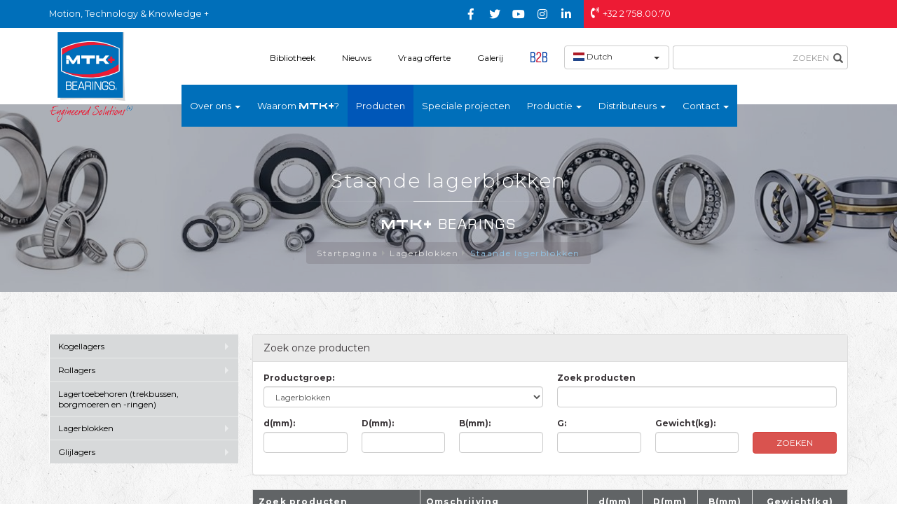

--- FILE ---
content_type: text/html; charset=UTF-8
request_url: https://www.mtk-bearings.com/nl/producten/staande-lagerblokken
body_size: 6092
content:
 



<!DOCTYPE html PUBLIC "-//W3C//DTD XHTML 1.0 Transitional//EN" "http://www.w3.org/TR/xhtml1/DTD/xhtml1-transitional.dtd">
<!--[if IE 8]> <html lang="en" class="ie8 no-js"> <![endif]-->
<!--[if IE 9]> <html lang="en" class="ie9 no-js"> <![endif]-->
<!--[if !IE]><!-->
<html xmlns="http://www.w3.org/1999/xhtml" xml:lang="tr" lang="tr">
<!--<![endif]-->
<!-- Head BEGIN -->
<head>
    <title>Staande lagerblokken - MTK+ BEARINGS</title>
    <meta name="description" content="Motion, Technology & Knowledge +" />
    <meta http-equiv="Content-Type" content="text/html; charset=utf-8"/>
    <meta name="robots" content="index, follow" />
    <meta http-equiv="cache-control" content="no-cache" />
    <meta http-equiv="pragma" content="no-cache" />

    <meta name="title" content="Staande lagerblokken - MTK+ BEARINGS" />
    <meta name="keywords" content="bearing, bearings, mtk, mtk+, engineering"/>
    <meta name="author" content="Doruk Sucuka, Web Tasarım ve Yazılım, Eposta: info@doruksucuka.com.tr">
    <meta name="viewport" content="width=device-width, initial-scale=1, maximum-scale=1">
    <meta http-equiv="X-UA-Compatible" content="IE=edge,chrome=1" />
    <meta name="copyright" content="(c) 2026 &#60;span class=&#34;dodger&#34;&#62;MTK+&#60;/span&#62; &#60;span class=&#34;eurostile&#34;&#62;BEARINGS&#60;/span&#62;"/>

    <meta property="og:type" content="article" />
    <meta property="og:title" content="Staande lagerblokken - MTK+ BEARINGS"/>
    <meta property="og:locale:locale" content="tr_tr" />
    <meta property="og:description" content="Motion, Technology & Knowledge +"/>
    <meta property="og:image" content="https://www.mtk-bearings.com/imajlar/orta/mtk-urunler_35.jpg"/>
    <meta property="og:image:type" content="image/jpeg" />
    <meta property="og:image:width" content="770" />
    <meta property="og:image:height" content="539" />
    <meta property="og:site_name" content="MTK+ BEARINGS"/>
    <meta property="og:url" content="https://www.mtk-bearings.com/nl/producten/staande-lagerblokken"/>

    <meta name="twitter:card" content="summary">
    <meta name="twitter:url" content="https://www.mtk-bearings.com/nl/producten/staande-lagerblokken">
    <meta name="twitter:title" content="Staande lagerblokken - MTK+ BEARINGS">
    <meta name="twitter:description" content="Motion, Technology & Knowledge +">
    <meta name="twitter:image" content="https://www.mtk-bearings.com/imajlar/orta/mtk-urunler_35.jpg">

    <link rel="image_src" href="https://www.mtk-bearings.com/imajlar/orta/mtk-urunler_35.jpg" />
    <link rel="shortcut icon" href="favicon.ico">
    <base href="https://www.mtk-bearings.com/" />

    <script async src="https://www.googletagmanager.com/gtag/js?id=G-XYSSS9QLNH"></script>
    <script>
    window.dataLayer = window.dataLayer || [];
    function gtag(){dataLayer.push(arguments);}
    gtag('js', new Date());

    gtag('config', 'G-XYSSS9QLNH');
    </script>

    <!-- Global styles START -->
    <link rel="stylesheet" href="https://use.fontawesome.com/releases/v5.8.1/css/all.css">
    <link href="assets/global/plugins/bootstrap/css/bootstrap.min.css" rel="stylesheet">
    <!-- Global styles END -->

    <!-- Page level plugin styles START -->
    <link rel="stylesheet" type="text/css" href="assets/frontend/pages/css/hc-offcanvas-nav.css" />
    <link rel="stylesheet" type="text/css" href="assets/frontend/pages/css/superfish.css" />
    <link rel="stylesheet" type="text/css" href="assets/frontend/pages/css/superfish-vertical.css" />
    <link rel="stylesheet" type="text/css" href="assets/frontend/pages/css/bootstrap-select.min.css" />
    <link rel="stylesheet" type="text/css" href="assets/frontend/pages/css/bootstrap-social.css" />
    <link rel="stylesheet" type="text/css" href="assets/frontend/pages/css/flag-icon.min.css" />
    <link rel="stylesheet" type="text/css" href="assets/frontend/pages/css/perfect-scrollbar.css" />
    <link rel="stylesheet" type="text/css" href="assets/global/plugins/lightgallery/dist/css/lightgallery.css" />
    <link rel="stylesheet" type="text/css" href="assets/frontend/layout/css/hover-img.css?1769705440" />
    <link rel="stylesheet" type="text/css" href="assets/global/plugins/creativeLinkEffects/css/menu.css" />
    <link rel="stylesheet" type="text/css" href="assets/global/plugins/formvalidation/css/formValidation.min.css" />
    <link rel="stylesheet" type="text/css" href="assets/global/plugins/bootstrap-datetimepicker/css/bootstrap-datetimepicker.min.css" />
    <link rel="stylesheet" type="text/css" href="assets/global/plugins/jquery-loading/css/HoldOn.css" />
    <link rel="stylesheet" type="text/css" href="assets/frontend/pages/css/gallery.css" />
    <link rel="stylesheet" type="text/css" href="assets/frontend/pages/css/portfolio2.css?1769705440" />
    <link rel="stylesheet" type="text/css" href="assets/global/plugins/carousel-owl-carousel/owl-carousel/owl.carousel.css" />
    <link rel="stylesheet" type="text/css" href="assets/frontend/pages/css/animate.css" />
    <link rel="stylesheet" type="text/css" href="jvector2/jquery-jvectormap-2.0.3.min.css" />
    <!-- Page level plugin styles END -->

    <!-- Theme styles START -->
    <link rel="stylesheet" type="text/css" href="assets/frontend/layout/css/style.css?1769705440" />
    <link rel="stylesheet" type="text/css" href="assets/frontend/layout/css/custom.css?1769705440" />
    <link rel="stylesheet" type="text/css" href="assets/frontend/layout/css/style-responsive.css?1769705440" />
    <link rel="stylesheet" type="text/css" href="https://fonts.googleapis.com/css?family=Montserrat:300,400,400i,700,700i&amp;subset=latin-ext" />

</head>
<!-- Head END -->
<!-- Body BEGIN -->
<body class="corporate content">
<div class="page">

    <div class="header-section">
        <header>
        <div class="wrapper cf">
          <nav id="main-nav">
          <ul>
          <li><span>Producten</span><ul><br />
<b>Notice</b>:  Undefined index: clickable in <b>/home/xjwmse9yz1o3/public_html/mtk-bearings.com/general.php</b> on line <b>3529</b><br />
<br />
<b>Notice</b>:  Undefined index: clickable in <b>/home/xjwmse9yz1o3/public_html/mtk-bearings.com/general.php</b> on line <b>3529</b><br />
<br />
<b>Notice</b>:  Undefined index: clickable in <b>/home/xjwmse9yz1o3/public_html/mtk-bearings.com/general.php</b> on line <b>3529</b><br />
<br />
<b>Notice</b>:  Undefined index: clickable in <b>/home/xjwmse9yz1o3/public_html/mtk-bearings.com/general.php</b> on line <b>3529</b><br />
<br />
<b>Notice</b>:  Undefined index: clickable in <b>/home/xjwmse9yz1o3/public_html/mtk-bearings.com/general.php</b> on line <b>3529</b><br />
<li><span>Kogellagers</span>
<ul>
<li><a href="nl/producten/diepgroefkogellagers">Diepgroefkogellagers</a>
</li>
<li><a href="nl/producten/hoekcontactkogellagers">Hoekcontactkogellagers</a>
</li>
<li><a href="nl/producten/tweerijig-zich-instellende-kogellagers">Tweerijig zich instellende kogellagers</a>
</li>
<li><a href="nl/producten/kogeltaatslagers">Kogeltaatslagers</a>
</li>
<li><a href="nl/producten/roestvrijstaalkogellagers">Roestvrijstaalkogellagers</a>
</li>
</ul>
</li>
<li><span>Rollagers</span>
<ul>
<li><a href="nl/producten/loop-en-steunrollen">Loop- en steunrollen</a>
</li>
<li><a href="nl/producten/volrollige-cilinderlagers">Volrollige cilinderlagers</a>
</li>
<li><span>Naaldlagers</span>
<ul>
<li><a href="nl/producten/axiaal-naaldkransen">Axiaal-naaldkransen</a>
</li>
<li><a href="nl/producten/gecombineerde-naaldlagers">Gecombineerde naaldlagers</a>
</li>
<li><a href="nl/producten/naaldhulzen">Naaldhulzen</a>
</li>
<li><a href="nl/producten/hulsringen">Hulsringen</a>
</li>
<li><a href="nl/producten/binnenringen">Binnenringen</a>
</li>
<li><a href="nl/producten/naalden">Naalden</a>
</li>
<li><a href="nl/producten/naaldkransen">Naaldkransen</a>
</li>
<li><a href="nl/producten/naaldlagers-met-binnenring">Naaldlagers met binnenring</a>
</li>
<li><a href="nl/producten/naaldlagers-zonder-binnenring">Naaldlagers zonder binnenring</a>
</li>
<li><a href="nl/producten/axiaalschijven">Axiaalschijven</a>
</li>
</ul>
</li>
<li><a href="nl/producten/tontaatslagers">Tontaatslagers</a>
</li>
<li><a href="nl/producten/kegellagers">Kegellagers</a>
</li>
<li><a href="nl/producten/tonlagers">Tonlagers</a>
</li>
<li><a href="nl/producten/cilinderrollagers">Cilinderrollagers</a>
</li>
<li><a href="nl/producten/cilindertaatslagers">Cilindertaatslagers</a>
</li>
</ul>
</li>
<li><a href="nl/producten/lagertoebehoren-trekbussen-borgmoeren-en-ringen">Lagertoebehoren (trekbussen, borgmoeren en -ringen)</a>
</li>
<li><span>Lagerblokken</span>
<ul>
<li><a href="nl/producten/cilindrische-lagerblokken">Cilindrische lagerblokken</a>
</li>
<li><a href="nl/producten/ronde-4-gats-flenslagerblokken">Ronde 4-gats flenslagerblokken</a>
</li>
<li><a href="nl/producten/hanglagerblokken">Hanglagerblokken</a>
</li>
<li><a href="nl/producten/staande-lagerblokken">Staande lagerblokken</a>
</li>
<li><a href="nl/producten/vierkante-4-gats-flenslagerblokken">Vierkante 4-gats flenslagerblokken</a>
</li>
<li><a href="nl/producten/spanblokken">Spanblokken</a>
</li>
<li><a href="nl/producten/3-gats-flenslagerblokken">3-gats flenslagerblokken</a>
</li>
<li><a href="nl/producten/2-gats-ovale-flenslagerblokken">2-gats ovale flenslagerblokken</a>
</li>
<li><a href="nl/producten/spanlagers">Spanlagers</a>
</li>
<li><a href="nl/producten/plaatstalen-ronde-flenslagerblokken">Plaatstalen ronde flenslagerblokken</a>
</li>
<li><a href="nl/producten/plaatstalen-staande-flenslagerblokken">Plaatstalen staande flenslagerblokken</a>
</li>
<li><a href="nl/producten/plaatstalen-ovale-flenslagerblokken">Plaatstalen ovale flenslagerblokken</a>
</li>
</ul>
</li>
<li><span>Glijlagers</span>
<ul>
<li><a href="nl/producten/stangkoppen">Stangkoppen</a>
</li>
<li><a href="nl/producten/gewrichtslagers">Gewrichtslagers</a>
</li>
</ul>
</li>
</ul></li><li><span>Bibliotheek</span>
<ul>
<li><a href="nl/categorie/catalogi-folders">Catalogi, Folders</a>
</li>
<li><a href="nl/categorie/certificaten">Certificaten</a>
</li>
</ul>
</li>
<li><span>Nieuws</span>
<ul>
<li><a href="nl/categorie/nieuws-over-60-span-class-34-dodger-34-62-mtk-60-span-62">Nieuws over <span class="dodger">MTK+</span></a>
</li>
<li><a href="nl/categorie/pers">Pers</a>
</li>
</ul>
</li>
<li><span>Over ons</span>
<ul>
<li><a href="nl/categorie/geschiedenis">Geschiedenis</a>
</li>
<li><a href="nl/categorie/personeelszaken">Personeelszaken</a>
</li>
<li><a href="nl/exporteren">Export</a>
</li>
</ul>
</li>
<li><a href="nl/categorie/waarom-mtk">Waarom <span class="dodger">MTK+</span>?</a>
</li>
<li><a href="nl/categorie/speciale-projecten">Speciale projecten</a>
</li>
<li><span>Productie</span>
<ul>
<li><a href="nl/categorie/verpakking">Verpakking</a>
</li>
<li><a href="nl/categorie/kwaliteitscontrole">Kwaliteitscontrole</a>
</li>
<li><a href="nl/categorie/opslag">Opslag</a>
</li>
</ul>
</li>
<li><a href="nl/distributeurs-nl">Distributeurs</a>
<ul>
<li><a href="nl/categorie/distributeur-formulier">Distributeur Formulier</a>
</li>
</ul>
</li>
<li><a href="nl/vraag-offerte">Vraag offerte</a>
</li>
<li><span>Galerij</span>
<ul>
<li><a href="nl/fotogalerijen">Fotogalerij</a>
</li>
<li><a href="nl/videogalerijen">Videogalerij</a>
</li>
</ul>
</li>
<li><a href="nl/contact-nl">Contact</a>
<ul>
<li><a href="nl/technische-vorm">Technische vorm</a>
</li>
</ul>
</li>
          </nav>
          </ul>
          <a class="toggle">
            <span></span>
          </a>
        </div>
    </header>
    <div class="mobile-top-bar visible-xs">
        <div class="container">
            <div class="pull-left">
                <p><i class="fas fa-phone-volume"></i>+32 2 758.00.70</p>
            </div>
            <div class="language pull-right">
                <div class="flags">
                    <div class="flag-wrapper">
                        <a href="en" title="English"><div class="img-thumbnail flag flag-icon-background flag-icon-gb" /></div></a>
                    </div>
                    <div class="flag-wrapper">
                        <a href="tr" title="Türkçe"><div class="img-thumbnail flag flag-icon-background flag-icon-tr" /></div></a>
                    </div>
                    <div class="flag-wrapper">
                        <a href="fr" title="Français"><div class="img-thumbnail flag flag-icon-background flag-icon-fr" /></div></a>
                    </div>
                    <div class="flag-wrapper">
                        <a href="nl" title="Dutch"><div class="img-thumbnail flag flag-icon-background flag-icon-nl" /></div></a>
                    </div>
                </div>
            </div>
            <div class="pull-right">
            <p><a href="http://ecommerce.mtk-bearings.com/" target="_blank">B2B</a></p>            </div>
        </div>
    </div>
    <div class="pre-header">
        <div class="container">
            <div class="row">
                <div class="col-md-8 col-sm-12 col-xs-12 sol">
                    <div class="pull-left welcome-text">
                        <p>Motion, Technology & Knowledge +</p>
                    </div>
                    <div class="pull-right">
                      <ul class="social list-unstyled list-inline">
                            		      		<li><a href="https://www.facebook.com/mtkbearings/" class="icon-facebook" target="_blank"><i class="fab fa-facebook-f"></i></a></li>                        <li><a href="https://twitter.com/BearingsMtk" class="icon-twitter" target="_blank"><i class="fab fa-twitter"></i></a></li>                        <li><a href="https://www.youtube.com/channel/UCP1z7GGC9D-D8-d-pu6G7gQ" class="icon-youtube" target="_blank"><i class="fab fa-youtube"></i></a></li>                                                <li><a href="https://www.instagram.com/mtkbearings/" class="icon-instagram" target="_blank"><i class="fab fa-instagram"></i></a></li>                                                                                                <li><a href="https://www.linkedin.com/company/mtk-bearings/" class="icon-linkedin" target="_blank"><i class="fab fa-linkedin-in"></i></a></li>		              </ul>
                    </div>
                </div>
                <div class="col-md-4 col-sm-12 col-xs-12 sag">
                    <div class="pull-left">
                        <p><i class="fas fa-phone-volume"></i>+32 2 758.00.70</p>
                    </div>
                </div>
            </div>
        </div>
    </div>
<div class="header-middle">
<div class="container">

    <div class="site-branding">
        <a class="home-link" href="nl" title="&#60;span class=&#34;dodger&#34;&#62;MTK+&#60;/span&#62; &#60;span class=&#34;eurostile&#34;&#62;BEARINGS&#60;/span&#62;" rel="home">
            <img id="logo-img" src="logo.svg" alt="&#60;span class=&#34;dodger&#34;&#62;MTK+&#60;/span&#62; &#60;span class=&#34;eurostile&#34;&#62;BEARINGS&#60;/span&#62;">
        </a>
    </div>
    <div class="middle-links-inputs">
        <div class="middle-links">
            <ul class="list-unstyled list-inline cl-effect-1"><li><a href='nl/categorie/bibliotheek'>Bibliotheek</a></li><li><a href='nl/categorie/nieuws'>Nieuws</a></li><li><a href='nl/vraag-offerte'>Vraag offerte</a></li><li><a href='nl/categorie/galerij'>Galerij</a></li><li><a href='http://ecommerce.mtk-bearings.com/' target='_blank' ><img src='b2b.png' width='25' height='15' alt='B2B' style='margin-top: -5px;'></a></li></ul>        </div>
        <div class="middle-inputs">
            <div class="language-flags">
              <form method="POST" action="nl/search/" >
               <select name="dil" class="selectpicker" data-width="fit" onchange="this.form.submit()">
                                    <option data-content='<span class="flag-icon flag-icon-tr"></span> Türkçe' value="tr" >tr</option>
                                    <option data-content='<span class="flag-icon flag-icon-gb"></span> English' value="en" >gb</option>
                                    <option data-content='<span class="flag-icon flag-icon-fr"></span> Français' value="fr" >fr</option>
                                    <option data-content='<span class="flag-icon flag-icon-nl"></span> Dutch' value="nl" selected>nl</option>
                               </select>
              </form>
            </div>
            <div class="search-input">
                <form role="search" method="GET" action="nl/pagina-zoeken">
                    <div class="input-group stylish-input-group">
                        <input type="text" class="form-control" name="q" placeholder="ZOEKEN">
                        <span class="input-group-addon">
                            <button type="submit">
                                <span class="glyphicon glyphicon-search"></span>
                            </button>
                        </span>
                    </div>
                </form>
            </div>
        </div>
    </div>
        <div class="header-menu">
     <div id="header" class="navbar navbar-default">
      <div class="container">
        <!-- Collect the nav links, forms, and other content for toggling -->
        <div class="collapse navbar-collapse" id="bs-example-navbar-collapse-1">
          <ul class="nav navbar-nav navbar-center">
                    	<li class="dropdown ">
                <a href="nl/categorie/over-ons" class="dropdown-toggle js-activated " data-toggle="dropdown" role="button" aria-haspopup="true" aria-expanded="false">Over ons <span class="caret"></span></a>
        		<ul class="dropdown-menu">
                                <li><a tabindex="-1" href="nl/categorie/geschiedenis">Geschiedenis</a></li>
            	                <li><a tabindex="-1" href="nl/categorie/personeelszaken">Personeelszaken</a></li>
            	                <li><a tabindex="-1" href="nl/exporteren">Export</a></li>
            	        		</ul>
            </li>
                        <li ><a href="nl/categorie/waarom-mtk">Waarom <span class="dodger">MTK+</span>?</a></li>
        	            <li class='active'><a href="nl/product-zoeken">Producten</a></li>
        	            <li ><a href="nl/categorie/speciale-projecten">Speciale projecten</a></li>
        	        	<li class="dropdown ">
                <a href="nl/categorie/productie" class="dropdown-toggle js-activated " data-toggle="dropdown" role="button" aria-haspopup="true" aria-expanded="false">Productie <span class="caret"></span></a>
        		<ul class="dropdown-menu">
                                <li><a tabindex="-1" href="nl/categorie/verpakking">Verpakking</a></li>
            	                <li><a tabindex="-1" href="nl/categorie/kwaliteitscontrole">Kwaliteitscontrole</a></li>
            	                <li><a tabindex="-1" href="nl/categorie/opslag">Opslag</a></li>
            	        		</ul>
            </li>
                    	<li class="dropdown ">
                <a href="nl/distributeurs-nl" class="dropdown-toggle js-activated disabled" data-toggle="dropdown" role="button" aria-haspopup="true" aria-expanded="false">Distributeurs <span class="caret"></span></a>
        		<ul class="dropdown-menu">
                                <li><a tabindex="-1" href="nl/categorie/distributeur-formulier">Distributeur Formulier</a></li>
            	        		</ul>
            </li>
                    	<li class="dropdown ">
                <a href="nl/contact-nl" class="dropdown-toggle js-activated disabled" data-toggle="dropdown" role="button" aria-haspopup="true" aria-expanded="false">Contact <span class="caret"></span></a>
        		<ul class="dropdown-menu">
                                <li><a tabindex="-1" href="nl/technische-vorm">Technische vorm</a></li>
            	        		</ul>
            </li>
                      </ul>
        </div><!-- /.navbar-collapse -->
      </div><!-- /.container-fluid -->
     </div>
    </div>

</div>
</div>
    </div>

    <div class="content-wrap">
    <div class="main">

            <div class="titlebar" style="background-image: url(imajlar/sponsor/mtk-urunler_35.jpg)">
		<div class="boxedeb">
        <div class="color-overlay">
			<div class="container">
                <div class="inner-container">
                    <h1>Staande lagerblokken</h1>
                    <div class="small-border-deco"><span></span></div>
                    <h2><span class="dodger">MTK+</span> <span class="eurostile">BEARINGS</span></h2>                    <div class="breadcrumbs-wrapper">
        				<div class="row">
        					<div class="col-lg-12 col-md-12 col-sm-12">
                            <ul class="breadcrumb">
                	        <li><a href="nl">Startpagina</a></li><li><a href="nl/producten/lagerblokken">Lagerblokken</a></li><li class="active"><a href="nl/producten/staande-lagerblokken">Staande lagerblokken</a></li>                	        </ul>
        					</div>
        				</div>
            		</div>
    	        </div>
	        </div>
        </div>
        </div>
        </div>

        <div class="container">
        <!-- BEGIN CONTENT -->
            <div class="content-page">
                <div class="static row">
                    <div class="col-md-9 col-md-push-3 contentRight">
                        <div class="panel panel-default searchBox">
  <div class="panel-heading">Zoek onze producten</div>
  <div class="panel-body">
    <form method="POST" role="form" id="searchForm" action="search.php">

        <div class="row">
            <div class="col-md-6">
                <div class="form-group">
                    <label class="control-label" for="kategori">Productgroep:</label>
                    <select class="form-control" id="kategori" name="kategori">
                        <option value="">Selecteer</option>
                                                    <option value="1561990333" >Kogellagers</option>
                                                    <option value="1561990538" >Rollagers</option>
                                                    <option value="1561990650" >Lagertoebehoren (trekbussen, borgmoeren en -ringen)</option>
                                                    <option value="1561990695" selected>Lagerblokken</option>
                                                    <option value="1561990887" >Glijlagers</option>
                                            </select>
                </div>
            </div>
            <div class="col-md-6">
                <div class="form-group">
                    <label class="control-label" for="q">Zoek producten</label>
                    <input type="text" class="form-control" name="q" id="q">
                </div>
            </div>
        </div>

        <div class="row">
            <div class="col-md-2 col-xs-12">
                <div class="form-group">
                    <label class="control-label" for="d">d(mm):</label>
                    <input type="text" class="form-control" name="d" id="d">
                </div>
            </div>
            <div class="col-md-2 col-xs-12">
                <div class="form-group">
                    <label class="control-label" for="dd">D(mm):</label>
                    <input type="text" class="form-control" name="dd" id="dd">
                </div>
            </div>
            <div class="col-md-2 col-xs-12">
                <div class="form-group">
                    <label class="control-label" for="bb">B(mm):</label>
                    <input type="text" class="form-control" name="bb" id="bb">
                </div>
            </div>
            <div class="col-md-2 col-xs-12">
                <div class="form-group">
                    <label class="control-label" for="b">G:</label>
                    <input type="text" class="form-control" name="g" id="g">
                </div>
            </div>
            <div class="col-md-2 col-xs-12">
                <div class="form-group">
                    <label class="control-label" for="weight">Gewicht(kg):</label>
                    <input type="text" class="form-control" name="weight" id="weight">
                </div>
            </div>
            <div class="col-md-2 col-xs-12">
                <div class="form-group">
                    <label class="control-label">&nbsp;</label>
                    <button type="submit" class="btn btn-danger btn-block">ZOEKEN</button>
                </div>
            </div>

        </div>
    </form>
  </div>
</div>
                        <div class="table-cont" id="table-cont">
                          <table class="table table-striped table-bordered">
                            <thead>
                                <tr>
                                                                <th style="text-align: left;">Zoek producten</th>
                                <th style="text-align: left;">Omschrijving</th>
                                <th>d(mm)</th>
                                <th>D(mm)</th>
                                <th>B(mm)</th>
                                <th>Gewicht(kg)</th>
                                                                </tr>
                            </thead>
                            <tbody>
                                                        <tr>
                                                                <td style="min-width: 200px;text-align: left;"><a href="docs/Bearing%20Housings/5/027%20SBAK%20200.xls" target="_blank"><i class="fas fa-file-download"></i>SBAK 200</a></td>
                                <td style="min-width: 200px;text-align: left;">Pillow Block Units</td>
                                <td></td>
                                <td></td>
                                <td></td>
                                <td></td>
                                                            </tr>
                                                        <tr>
                                                                <td style="min-width: 200px;text-align: left;"><a href="docs/Bearing%20Housings/5/028%20SBP%20200.xls" target="_blank"><i class="fas fa-file-download"></i>SBP 200</a></td>
                                <td style="min-width: 200px;text-align: left;">Pillow Block Units</td>
                                <td></td>
                                <td></td>
                                <td></td>
                                <td></td>
                                                            </tr>
                                                        <tr>
                                                                <td style="min-width: 200px;text-align: left;"><a href="docs/Bearing%20Housings/5/029-030%20UCAK%20200.xls" target="_blank"><i class="fas fa-file-download"></i>UCAK 200</a></td>
                                <td style="min-width: 200px;text-align: left;">Pillow Block Units</td>
                                <td></td>
                                <td></td>
                                <td></td>
                                <td></td>
                                                            </tr>
                                                        <tr>
                                                                <td style="min-width: 200px;text-align: left;"><a href="docs/Bearing%20Housings/5/031-032%20UCP%20200.xls" target="_blank"><i class="fas fa-file-download"></i>UCP 200</a></td>
                                <td style="min-width: 200px;text-align: left;">Pillow Block Units</td>
                                <td></td>
                                <td></td>
                                <td></td>
                                <td></td>
                                                            </tr>
                                                        <tr>
                                                                <td style="min-width: 200px;text-align: left;"><a href="docs/Bearing%20Housings/5/033-034%20UCPA%20200.xls" target="_blank"><i class="fas fa-file-download"></i>UCPA 200</a></td>
                                <td style="min-width: 200px;text-align: left;">Pillow Block Units</td>
                                <td></td>
                                <td></td>
                                <td></td>
                                <td></td>
                                                            </tr>
                                                        <tr>
                                                                <td style="min-width: 200px;text-align: left;"><a href="docs/Bearing%20Housings/5/035-036%20UCPH%20200.xls" target="_blank"><i class="fas fa-file-download"></i>UCPH 200</a></td>
                                <td style="min-width: 200px;text-align: left;">Pillow Block Units</td>
                                <td></td>
                                <td></td>
                                <td></td>
                                <td></td>
                                                            </tr>
                                                        <tr>
                                                                <td style="min-width: 200px;text-align: left;"><a href="docs/Bearing%20Housings/5/038%20SAAK%20200.xls" target="_blank"><i class="fas fa-file-download"></i>SAAK 200</a></td>
                                <td style="min-width: 200px;text-align: left;">Pillow Block Units</td>
                                <td></td>
                                <td></td>
                                <td></td>
                                <td></td>
                                                            </tr>
                                                        <tr>
                                                                <td style="min-width: 200px;text-align: left;"><a href="docs/Bearing%20Housings/5/039%20SAP%20200.xls" target="_blank"><i class="fas fa-file-download"></i>SAP 200</a></td>
                                <td style="min-width: 200px;text-align: left;">Pillow Block Units</td>
                                <td></td>
                                <td></td>
                                <td></td>
                                <td></td>
                                                            </tr>
                                                        <tr>
                                                                <td style="min-width: 200px;text-align: left;"><a href="docs/Bearing%20Housings/5/040-041%20UELAK%20200.xls" target="_blank"><i class="fas fa-file-download"></i>UELAK 200</a></td>
                                <td style="min-width: 200px;text-align: left;">Pillow Block Units</td>
                                <td></td>
                                <td></td>
                                <td></td>
                                <td></td>
                                                            </tr>
                                                        <tr>
                                                                <td style="min-width: 200px;text-align: left;"><a href="docs/Bearing%20Housings/5/042-043%20UELP%20200.xls" target="_blank"><i class="fas fa-file-download"></i>UELP 200</a></td>
                                <td style="min-width: 200px;text-align: left;">Pillow Block Units</td>
                                <td></td>
                                <td></td>
                                <td></td>
                                <td></td>
                                                            </tr>
                                                        <tr>
                                                                <td style="min-width: 200px;text-align: left;"><a href="docs/Bearing%20Housings/5/044%20UKP%20200.xls" target="_blank"><i class="fas fa-file-download"></i>UKP 200</a></td>
                                <td style="min-width: 200px;text-align: left;">Pillow Block Units</td>
                                <td></td>
                                <td></td>
                                <td></td>
                                <td></td>
                                                            </tr>
                                                        <tr>
                                                                <td style="min-width: 200px;text-align: left;"><a href="docs/Bearing%20Housings/5/045%20UKPA%20200.xls" target="_blank"><i class="fas fa-file-download"></i>UKPA 200</a></td>
                                <td style="min-width: 200px;text-align: left;">Pillow Block Units</td>
                                <td></td>
                                <td></td>
                                <td></td>
                                <td></td>
                                                            </tr>
                                                        <tr>
                                                                <td style="min-width: 200px;text-align: left;"><a href="docs/Bearing%20Housings/5/046-047%20UCP%20X00.xls" target="_blank"><i class="fas fa-file-download"></i>UCP X00</a></td>
                                <td style="min-width: 200px;text-align: left;">Pillow Block Units</td>
                                <td></td>
                                <td></td>
                                <td></td>
                                <td></td>
                                                            </tr>
                                                        <tr>
                                                                <td style="min-width: 200px;text-align: left;"><a href="docs/Bearing%20Housings/5/048-049%20UCP%20300.xls" target="_blank"><i class="fas fa-file-download"></i>UCP 300</a></td>
                                <td style="min-width: 200px;text-align: left;">Pillow Block Units</td>
                                <td></td>
                                <td></td>
                                <td></td>
                                <td></td>
                                                            </tr>
                                                        </tbody>
                        </table>
                        </div>
                        <div class="kapsa text-center"><ul class="pagination"></ul></div>
                                            </div>

                    <!-- BEGIN LEFT SIDEBAR -->
                    <div class="col-md-3 col-md-pull-9 contentLeft hidden-xs">
                      <ul class="sf-menu sf-vertical" id="multiLevel">
<li><a href="javascript:void(0)">Kogellagers</a>
<ul>
<li><a href="nl/producten/diepgroefkogellagers">Diepgroefkogellagers</a>
</li>
<li><a href="nl/producten/hoekcontactkogellagers">Hoekcontactkogellagers</a>
</li>
<li><a href="nl/producten/tweerijig-zich-instellende-kogellagers">Tweerijig zich instellende kogellagers</a>
</li>
<li><a href="nl/producten/kogeltaatslagers">Kogeltaatslagers</a>
</li>
<li><a href="nl/producten/roestvrijstaalkogellagers">Roestvrijstaalkogellagers</a>
</li>
</ul>
</li>
<li><a href="javascript:void(0)">Rollagers</a>
<ul>
<li><a href="nl/producten/loop-en-steunrollen">Loop- en steunrollen</a>
</li>
<li><a href="nl/producten/volrollige-cilinderlagers">Volrollige cilinderlagers</a>
</li>
<li><a href="javascript:void(0)">Naaldlagers</a>
<ul>
<li><a href="nl/producten/axiaal-naaldkransen">Axiaal-naaldkransen</a>
</li>
<li><a href="nl/producten/gecombineerde-naaldlagers">Gecombineerde naaldlagers</a>
</li>
<li><a href="nl/producten/naaldhulzen">Naaldhulzen</a>
</li>
<li><a href="nl/producten/hulsringen">Hulsringen</a>
</li>
<li><a href="nl/producten/binnenringen">Binnenringen</a>
</li>
<li><a href="nl/producten/naalden">Naalden</a>
</li>
<li><a href="nl/producten/naaldkransen">Naaldkransen</a>
</li>
<li><a href="nl/producten/naaldlagers-met-binnenring">Naaldlagers met binnenring</a>
</li>
<li><a href="nl/producten/naaldlagers-zonder-binnenring">Naaldlagers zonder binnenring</a>
</li>
<li><a href="nl/producten/axiaalschijven">Axiaalschijven</a>
</li>
</ul>
</li>
<li><a href="nl/producten/tontaatslagers">Tontaatslagers</a>
</li>
<li><a href="nl/producten/kegellagers">Kegellagers</a>
</li>
<li><a href="nl/producten/tonlagers">Tonlagers</a>
</li>
<li><a href="nl/producten/cilinderrollagers">Cilinderrollagers</a>
</li>
<li><a href="nl/producten/cilindertaatslagers">Cilindertaatslagers</a>
</li>
</ul>
</li>
<li><a href="nl/producten/lagertoebehoren-trekbussen-borgmoeren-en-ringen">Lagertoebehoren (trekbussen, borgmoeren en -ringen)</a>
</li>
<li><a href="javascript:void(0)">Lagerblokken</a>
<ul>
<li><a href="nl/producten/cilindrische-lagerblokken">Cilindrische lagerblokken</a>
</li>
<li><a href="nl/producten/ronde-4-gats-flenslagerblokken">Ronde 4-gats flenslagerblokken</a>
</li>
<li><a href="nl/producten/hanglagerblokken">Hanglagerblokken</a>
</li>
<li><a href="nl/producten/staande-lagerblokken">Staande lagerblokken</a>
</li>
<li><a href="nl/producten/vierkante-4-gats-flenslagerblokken">Vierkante 4-gats flenslagerblokken</a>
</li>
<li><a href="nl/producten/spanblokken">Spanblokken</a>
</li>
<li><a href="nl/producten/3-gats-flenslagerblokken">3-gats flenslagerblokken</a>
</li>
<li><a href="nl/producten/2-gats-ovale-flenslagerblokken">2-gats ovale flenslagerblokken</a>
</li>
<li><a href="nl/producten/spanlagers">Spanlagers</a>
</li>
<li><a href="nl/producten/plaatstalen-ronde-flenslagerblokken">Plaatstalen ronde flenslagerblokken</a>
</li>
<li><a href="nl/producten/plaatstalen-staande-flenslagerblokken">Plaatstalen staande flenslagerblokken</a>
</li>
<li><a href="nl/producten/plaatstalen-ovale-flenslagerblokken">Plaatstalen ovale flenslagerblokken</a>
</li>
</ul>
</li>
<li><a href="javascript:void(0)">Glijlagers</a>
<ul>
<li><a href="nl/producten/stangkoppen">Stangkoppen</a>
</li>
<li><a href="nl/producten/gewrichtslagers">Gewrichtslagers</a>
</li>
</ul>
</li>
</ul>
                    </div>
                    <!-- END LEFT SIDEBAR -->

                </div>
            </div>
            <!-- END CONTENT -->
        </div>
        <!-- END CONTAINER -->

	
    			        
		    	                                        
    
	</div>
    <!--  END content-wrap  -->
	</div>
	<!-- END MAIN-->

    <div class="footer-sec">
    <div class="pre-footer">
    <div class="container">
        <div class="row">
          <div class="col-lg-5 col-md-4 col-sm-4 col-xs-12 pre-footer-col links">
          	        <ul class="footer-categories">        <li><a href="nl/categorie/bibliotheek">Bibliotheek</a></li>
                        <li><a href="nl/categorie/nieuws">Nieuws</a></li>
                        <li><a href="nl/categorie/over-ons">Over ons</a></li>
                        <li><a href="nl/categorie/waarom-mtk">Waarom <span class="dodger">MTK+</span>?</a></li>
                        <li><a href="nl/product-zoeken">Producten</a></li>
                        <li><a href="nl/categorie/speciale-projecten">Speciale projecten</a></li>
        </ul>        <ul class="footer-categories">        <li><a href="nl/categorie/productie">Productie</a></li>
                        <li><a href="nl/distributeurs-nl">Distributeurs</a></li>
                        <li><a href="nl/vraag-offerte">Vraag offerte</a></li>
                        <li><a href="nl/categorie/galerij">Galerij</a></li>
                        <li><a href="nl/contact-nl">Contact</a></li>
                
          </div>
          <div class="col-lg-4 col-md-4 col-sm-4 col-xs-12 pre-footer-col contact">
            <address>
    <div class="c-info">
        <span><i class="fa fa-map-marker" aria-hidden="true"></i></span>
        <span>Industriepark Guldendelle<br /> J. Chantraineplantsoen 2<br /> 3070 Kortenberg, Brussel-BELGIUM <br></span>
    </div>
    <div class="c-info">
        <span><i class="fa fa-envelope" aria-hidden="true"></i></span>
        <span><a href="mailto:info@mtk-bearings.com">info@mtk-bearings.com</a><br /><br /></span>
    </div>
    <div class="c-info">
        <span><i class="fa fa-phone-square" aria-hidden="true"></i></span>
        <span>
        +32 2 758.00.70<br />                </span>
    </div>
</address>
          </div>
          <div class="col-lg-3 col-md-4 col-sm-4 col-xs-12 pre-footer-col about">
          	    <ul class="social-footer list-unstyled list-inline margin-bottom-10">
        <li><a href="https://www.facebook.com/mtkbearings/" class="icon-facebook" target="_blank"><i class="fab fa-facebook-f"></i></a></li>    <li><a href="https://twitter.com/BearingsMtk" class="icon-twitter" target="_blank"><i class="fab fa-twitter"></i></a></li>    <li><a href="https://www.youtube.com/channel/UCP1z7GGC9D-D8-d-pu6G7gQ" class="icon-youtube" target="_blank"><i class="fab fa-youtube"></i></a></li>        <li><a href="https://www.instagram.com/mtkbearings/" class="icon-instagram" target="_blank"><i class="fab fa-instagram"></i></a></li>                <li><a href="https://www.linkedin.com/company/mtk-bearings/" class="icon-linkedin" target="_blank"><i class="fab fa-linkedin-in"></i></a></li>    </ul>
    <p>Copyright 2026 © <a href="https://www.mtk-bearings.com"><span class="dodger">MTK+</span> <span class="eurostile">BEARINGS</span></a>. Tüm Hakları Saklıdır.</p>
    <p>Web Design <a href='http://www.markasimetri.com' target='_blank'><img src='markasimetri_logo.png' alt='Logo' /></a></p>          </div>
        </div>
    </div>
</div>
    </div>

    <!-- Load javascripts at bottom, this will reduce page load time -->
    <!-- BEGIN CORE PLUGINS (REQUIRED FOR ALL PAGES) -->
    <!--[if lt IE 9]>
    <script src="assets/global/plugins/respond.min.js"></script>
    <![endif]-->
    <script src="assets/global/plugins/jquery.min.js" type="text/javascript"></script>
    <script src="assets/global/plugins/jquery-migrate.min.js" type="text/javascript"></script>
    <script src="assets/global/plugins/bootstrap/js/bootstrap.min.js" type="text/javascript"></script>
    <script src="assets/frontend/pages/scripts/bootstrap-hover-dropdown.min.js" type="text/javascript"></script>
    <script src="assets/frontend/pages/scripts/bootstrap-select.min.js" type="text/javascript"></script>
    <script src="assets/frontend/pages/scripts/hc-offcanvas-nav.js" type="text/javascript"></script>
    <script src="assets/frontend/pages/scripts/superfish.min.js" type="text/javascript"></script>
    <!-- END CORE PLUGINS -->

    <script src="assets/global/plugins/formvalidation/js/formValidation.min.js"></script>
    <script src="assets/global/plugins/formvalidation/js/framework/bootstrap.min.js"></script>
    <script src="assets/frontend/pages/scripts/validation.js?1769705440"></script>
    <script src="assets/frontend/pages/scripts/jquery.inputmask.min.js"></script>
    <script src="assets/global/plugins/bootstrap-datetimepicker/js/bootstrap-datetimepicker.min.js"></script>
    <script src="assets/global/plugins/bootstrap-datetimepicker/js/locales/bootstrap-datetimepicker.tr.js"></script>
    <script src="assets/global/plugins/jquery-loading/js/HoldOn.js"></script>

    <!-- BEGIN PAGE LEVEL JAVASCRIPTS (REQUIRED ONLY FOR CURRENT PAGE) -->
    <script src="assets/global/plugins/carousel-owl-carousel/owl-carousel/owl.carousel.min.js" type="text/javascript"></script>
    <script src="assets/frontend/pages/scripts/jquery.appear.js"></script>
    <script src="assets/global/plugins/lightgallery/dist/js/lightgallery-all.min.js" type="text/javascript"></script>
    <script src="assets/global/plugins/parallax.js" type="text/javascript"></script>
    <script src="assets/global/plugins/isotope-docs.min.js" type="text/javascript"></script>
    <script src="assets/frontend/pages/scripts/grids.min.js"></script>
    <script src="assets/frontend/pages/scripts/perfect-scrollbar.js" type="text/javascript"></script>
    <script src="assets/frontend/layout/scripts/back-to-top.js?1769705440" type="text/javascript"></script>

    <script src="https://www.google.com/recaptcha/api.js?hl=nl"></script>
    <script src="jvector2/jvectormap.bundle.js"></script>
    <script src="jvector2/jvector-settings.php"></script>

    
    <script src="assets/frontend/layout/scripts/layout.js?1769705440" type="text/javascript"></script>
    <script type="text/javascript">
        jQuery(document).ready(function() {
            Layout.init();
            Layout.initOWL();
            Layout.initEqual();
            Layout.initSelectpicker();
            Layout.initSidebarmenu();
            Layout.initIsotop();
            //Layout.initEmailList();
            Layout.initSuperfish();
            Layout.initLightgallery();
        });
    </script>

  
    <!-- END PAGE LEVEL JAVASCRIPTS -->
</div>
</body>
<!-- END BODY -->
</html>

--- FILE ---
content_type: text/css
request_url: https://www.mtk-bearings.com/assets/frontend/pages/css/superfish-vertical.css
body_size: 198
content:
/* adding sf-vertical class in addition to sf-menu creates a vertical menu */
/* eg. <ul class="sf-menu sf-vertical"> ... */
.sf-vertical {
 min-width: 15em;
  /* If you want the width of the closed menu to expand to its
  widest top-level menu item (like its "Supersubs" submenus do),
  replace the width rule above with the following two rules. */

  /*
  min-width: 12em;
  *width: 12em;
  */
}
.sf-vertical ul {
	left:	100%;
	top: 0;
}
.sf-vertical > li {
  float: none;
}
.sf-vertical li {
  width: 100%;
}

/*** alter arrow directions ***/
.sf-vertical.sf-arrows > li > .sf-with-ul:after {
  margin-top: -5px;
  margin-right: -3px;
  border-color: transparent;
  border-left-color: #dFeEFF; /* edit this to suit design (no rgba in IE8) */
  border-left-color: rgba(255,255,255,.5);
}
.sf-vertical.sf-arrows li > .sf-with-ul:focus:after,
.sf-vertical.sf-arrows li:hover > .sf-with-ul:after,
.sf-vertical.sf-arrows .sfHover > .sf-with-ul:after {
  border-left-color: white;
}


--- FILE ---
content_type: text/css
request_url: https://www.mtk-bearings.com/assets/frontend/pages/css/portfolio2.css?1769705440
body_size: 424
content:
/* Portfolio */
/* Portfolio Filter */
.mix-grid .mix {
  opacity: 0;
  display: none;
}

/* Portfolio Hover */
.mix-grid .mix {
  position: relative;
  overflow: hidden;
  margin-bottom: 15px;
}
.mix-grid .mix .mix-inner {
  position: relative;
  width: 100%;
  background: #222c3f;
  padding: 0px;
 /* border: 1px solid #ebb589;     */
  -webkit-border-radius: 5px;
  -moz-border-radius: 5px;
  border-radius: 5px;
}
.mix-grid .mix .mix-details {
  color: #fff;
  width: 100%;
  height: 100%;
  bottom: -100%;
  text-align: center;
  position: absolute;  
  transition: all 0.5s ease;
  -o-transition: all 0.5s ease;
  -ms-transition: all 0.5s ease;
  -moz-transition: all 0.5s ease;
  -webkit-transition: all 0.5s ease;  
}
.mix-grid .mix:hover .mix-details {
  bottom: 0;
  transition: all 0.5s ease;
  -o-transition: all 0.5s ease;
  -ms-transition: all 0.5s ease;
  -moz-transition: all 0.5s ease;
  -webkit-transition: all 0.5s ease;  
}

.mix-grid .mix .mix-details i {
  color: #fff;
  font-size: 14px;
}
.mix-grid .mix a.mix-link, 
.mix-grid .mix a.mix-preview {
  color: #555;
  display: block;
  cursor: pointer;  
  position: absolute;
  padding: 10px 15px;
  background: #DB3A1B;  
}
.mix-grid .mix a.mix-preview {
  left: 50%;
  margin-left: 5px;
}
.mix-grid .mix a.mix-link {
  right: 44%;
  top: 40%;
}
.mix-grid .mix a.mix-link:hover,
.mix-grid .mix a.mix-preview:hover {
  color: #fff;
  padding: 9px 14px;
  text-decoration: none;
  border: solid 1px #eee;
}
.mix-grid .mix .mix-details {
	background: none;
}
.mix-grid .mix:hover .product-details{
	z-index : 9999;
    -o-transition: all 0.9s ease;
    -moz-transition: all 0.9s ease;
    -webkit-transition: all 0.9s ease;
}
.mix-grid .mix:hover h3 {
    color: #f9ad3d;
}
.mix-grid .mix:hover p {
	color: #FFF;
}
.mix-grid .mix img {
  	-webkit-transform: scale(1);
	transform: scale(1);
	-webkit-transition: .8s ease-in-out;
	transition: .8s ease-in-out;
}
.mix-grid .mix:hover img {
    -webkit-transform: scale(1.1);
    transform: scale(1.1);
}

/* Portrait tablet to landscape and desktop */
@media (min-width: 992px) { 
  .mix-grid .mix.col-md-6.col-sm-6 .mix-details {
    height: 50%;
  }

}
@media (min-width: 768px) and (max-width: 991px) { 
  .mix-grid .mix a.mix-link,
  .mix-grid .mix a.mix-preview {   
    right: 40%;
	top: 40%;
  }
}

--- FILE ---
content_type: text/css
request_url: https://www.mtk-bearings.com/assets/frontend/layout/css/style.css?1769705440
body_size: 13969
content:
@font-face {
    font-family: 'Dodger Condensed';
    src: url('fonts/DodgerCondensed/DodgerCondensed.eot');
    src: url('fonts/DodgerCondensed/DodgerCondensed.eot?#iefix') format('embedded-opentype'),
        url('fonts/DodgerCondensed/DodgerCondensed.woff2') format('woff2'),
        url('fonts/DodgerCondensed/DodgerCondensed.woff') format('woff'),
        url('fonts/DodgerCondensed/DodgerCondensed.ttf') format('truetype'),
        url('fonts/DodgerCondensed/DodgerCondensed.svg#DodgerCondensed') format('svg');
    font-weight: normal;
    font-style: normal;
}
@font-face {
    font-family: 'Eurostile LT Pro Unicode';
    src: url('fonts/Eurostile/EurostileLTProUnicode.eot');
    src: url('fonts/Eurostile/EurostileLTProUnicode.eot?#iefix') format('embedded-opentype'),
        url('fonts/Eurostile/EurostileLTProUnicode.woff2') format('woff2'),
        url('fonts/Eurostile/EurostileLTProUnicode.woff') format('woff'),
        url('fonts/Eurostile/EurostileLTProUnicode.ttf') format('truetype'),
        url('fonts/Eurostile/EurostileLTProUnicode.svg#EurostileLTProUnicode') format('svg');
    font-weight: 500;
    font-style: normal;
}
.dodger {
    font-family: 'Dodger Condensed';
    font-size: 17px;
    font-weight: normal;
    font-style: normal;
}
.eurostile {
    font-family: 'Eurostile LT Pro Unicode';
    font-weight: 500;
    font-size: 13px;
    font-style: normal;
}

/* General body settings */
body {
	color: #3a3538;
	direction: ltr;
	font: 400 14px 'Montserrat', sans-serif;
    background-color: #f8f8f8;
}
.main {
    /*background: #f8f8f8 !important; */
}
.primary-color {
    color: #a5c542;
}

/***
General typography
***/
h1, h2, h3, h4, h5, h6 {
	margin: 0 0 10px;
}
h1 {
	margin-bottom: 15px;
}
/***
Fix link outlines after click
***/
a {
	color: #dc4e41;
    transition: all 300ms;
    -webkit-transition: all 300ms;
    -moz-transition: all 300ms;
    -o-transition: all 300ms;
    -ms-transition: all 300ms;
}
a, a:focus, a:hover, a:active {
	outline: 0;
 	text-decoration: none;
}
a:hover {
	color: #dc4e41;
}
/***
Misc tools
***/
.no-padding {
	padding: 0 !important;
}
.no-margin {
  margin: 0 !important;
}
.no-bottom-space {
  padding-bottom: 0 !important;
  margin-bottom: 0 !important;
}
.no-top-space {
  padding-top: 0 !important;
  margin-top: 0 !important;
}
.no-space {
  margin: 0 !important;
  padding: 0 !important;
}
.no-text-shadow {
  text-shadow: none !important;
}
.padding-top-5 {
	padding-top: 5px !important;
}
.padding-top-10 {
	padding-top: 10px !important;
}
.padding-top-15 {
	padding-top: 15px !important;
}
.padding-top-20 {
	padding-top: 20px !important;
}
.padding-top-25 {
	padding-top: 25px !important;
}
.padding-top-30 {
	padding-top: 30px !important;
}
.padding-top-35 {
	padding-top: 35px !important;
}
.padding-top-40 {
	padding-top: 40px !important;
}
.padding-top-45 {
	padding-top: 45px !important;
}
.padding-top-50 {
	padding-top: 50px !important;
}
.padding-top-60 {
	padding-top: 60px !important;
}
.margin-bottom-0 {
	margin-bottom: 0 !important;
}
.margin-bottom-5 {
	margin-bottom: 5px !important;
}
.margin-bottom-10 {
	margin-bottom: 10px !important;
}
.margin-bottom-15 {
	margin-bottom: 15px !important;
}
.margin-bottom-20 {
	margin-bottom: 20px !important;
}
.margin-bottom-25 {
	margin-bottom: 25px !important;
}
.margin-bottom-30 {
	margin-bottom: 30px !important;
}
.margin-bottom-35 {
	margin-bottom: 35px !important;
}
.margin-bottom-40 {
	margin-bottom: 40px !important;
}
.margin-bottom-50 {
	margin-bottom: 50px !important;
}
.margin-bottom-60 {
	margin-bottom: 60px !important;
}
.margin-bottom-65 {
	margin-bottom: 65px !important;
}
.margin-top-10 {
	margin-top: 10px !important;
}
.margin-top-20 {
	margin-top: 20px !important;
}
.margin-top-30 {
	margin-top: 30px !important;
}
.margin-left-0 {
  margin-left: 0 !important;
}
.margin-right-0 {
  margin-right: 0 !important;
}
.margin-left-20 {
	margin-left: 20px !important;
}
.margin-right-20 {
	margin-right: 20px !important;
}
.margin-right-10 {
	margin-right: 10px !important;
}
.padding-left-0 {
  padding-left: 0 !important;
}
.padding-left-20 {
	padding-left: 20px !important;
}
.padding-left-30 {
	padding-left: 30px !important;
}
.padding-right-0 {
  padding-right: 0 !important;
}
.padding-right-30 {
	padding-right: 30px !important;
}
.padding-20 {
    padding: 20px !important;
}
.padding-10 {
    padding: 10px !important;
}
.align-left {
    float: left;
}
.align-right {
    float: right;
}

/* font size of google fonts */
.fw-100 { font-weight: 100; }
.fw-200 { font-weight: 200; }
.fw-300 { font-weight: 300; }
.fw-400 { font-weight: 400; }
.fw-500 { font-weight: 500; }
.fw-600 { font-weight: 600; }
.fw-700 { font-weight: 700; }
.fw-800 { font-weight: 800; }
.fw-900 { font-weight: 900; }
/* */
.animated {
    visibility: hidden;
}
.visible {
    visibility: visible;
}
select.form-control {
/*	color: #5f6d7b;
	border-radius: 0;
	border-color: #e4e6e8;
	box-shadow: none;*/
}
select.form-control:focus {
/*	box-shadow: none;
	border-color: #999;*/
}
input.form-control,
textarea.form-control {
/*	border-color: #dbdbdb;
	color: #777;
	font: 14px Arial, sans-serif;
	border-radius: 0;
	box-shadow: none;*/
}
input.form-control:focus,
textarea.form-control:focus {
/*	box-shadow: none;
	border: solid 1px #dbdbdb;*/
}
.clearfix:after {
	content: ".";
	display: block;
	height: 0;
	clear: both;
	visibility: hidden;
	font-size: 0;
	line-height: 0;
}
*html .clearfix {
	zoom: 1;
}
*+html .clearfix {
	zoom: 1;
}
.clear {
	clear: both;
	height: 0;
	font-size: 0;
	line-height: 0;
	overflow: hidden;
}
.lead {
    font-size: 16px;
}
.font-transform-inherit {
	text-transform: inherit !important;
}
.color-red {
	color: #E84D1C;
}
/***
Custom Scrollbars
***/
::-webkit-scrollbar {
    width: 12px;
}
::-webkit-scrollbar-track {
    background-color: #eaeaea;
    border-left: 1px solid #cecece;
}
::-webkit-scrollbar-thumb {
    background-color: #cecece;
}
::-webkit-scrollbar-thumb:hover {
    background-color: #aaa;
}
::-webkit-scrollbar-track {
    border-radius: 0;
    box-shadow: none;
    border: 0;
}
::-webkit-scrollbar-thumb {
    border-radius: 0;
    box-shadow: none;
    border: 0;
}
/* overides metro scrolbars in IE10 and makes them look like a default scrollbar */
@-ms-viewport{
	width: auto !important;
}
::-moz-selection {
  color: #fff;
  background: #e45000;
}
::selection {
  color: #fff;
  background: #e45000;
}
/* Global classes */
.min-hight500 {
	min-height: 500px;
}
.header-section {
    background: rgba(255, 255, 255, 1);
}
.header-section.smaller {
    top: 0px;
/*    background: rgba(0, 0, 0, 0.75);*/
}

/*** Pre-Header and pre-header elements ***/
.pre-header {
    position: relative;
    width: 100%;
    color: #FFF;
    background: #006FBA;
    font-size: 0.9em;
	font-weight: 300;
}
.header-section.smaller .pre-header {
    display: none;
}
.pre-header a {
	color: #bba78f;
}
.pre-header a:hover {
	color: #FC575E;
}
.pre-header a:focus {
	text-decoration: none;
}
.pre-header .additional-site-info li {
	padding-left: 11px;
	padding-right: 15px;
	border-right: solid 1px #d8d8d8;
}
.pre-header .additional-site-info li:last-child {
	border: none;
}
.welcome-text {
    line-height: 40px;
}
.language .dropdown-menu {
    min-width: 80px;
}
.language .dropdown-menu>li>a {
    font-size: 12px;
    line-height: 16px;
}
.additional-site-info li:first-child {
	padding-left: 0;
}
.additional-nav li:last-child {
	padding-right: 0;
}
.pre-header .fa {
    color: #FFF;
    margin-right: 10px;
}
/* header-menu */
.content-wrap {
    position: relative;
    width: 100%;
    padding: 0;
}
.content-wrap.smaller {
   margin-top: 60px;
}
.content-bg {
    position: relative;
    background: url("../img/backgrounds/background-hero-grayscale.jpg");
}
.top_content {
    padding-top: 170px;
}
.top_content .container {
    padding-left: 0;
    padding-right: 0;
}
.header-section.smaller .header-menu {
    position: fixed;
    bottom: 0;
    z-index: 10;
    top: 0;
    width: 100%;
    right: 0;
    background: #006FBA;
    height: 60px;
}
.header-middle {
    position: relative;
}
.site-branding {
/*    float: left;
    text-align: left;
    display: block;
    position: relative;
    padding: 5px 0;*/
    position: absolute;
    top: 5px;
    z-index: 9;
}
.site-branding #logo-img {
    width: 120px;
}
.middle-links-inputs {
    float: right;
    position: relative;
    text-align: right;
/*    padding: 5px 0;  */
    padding: 5px 0 40px;
}
.middle-links {
    float: left;
    position: relative;
    margin-top: 30px;
}
.middle-links ul {
    margin-bottom: 0;
}
.middle-links ul li {
    font-size: 12px;
}
.middle-links ul li a {
    color: #000;
}
.middle-links ul li a:hover {
    color: #ED1B34;
}
.middle-inputs {
    float: left;
    position: relative;
    margin-top: 20px;
}
.middle-inputs .language-flags {
    float: left;
    margin: 0 5px;
}
.middle-inputs .search-input {
    float: right;
    position: relative;
    width: 250px;
}
.middle-inputs .search-input .stylish-input-group .input-group-addon{
    background: white !important;
    padding: 0;
}
.middle-inputs .search-input .stylish-input-group .form-control{
	border-right:0;
	box-shadow:0 0 0;
	border-color:#ccc;
    text-align: right;
    padding: 0;
    font-size: 12px;
}
.middle-inputs .search-input .stylish-input-group button{
    border:0;
    background:transparent;
}
.sidebarButton {
    float: right;
    display: none;
}
.sidebarButton .fa {
    font-size: 36px;
    margin-top: 20px;
    cursor: pointer;
    color: #006FBA;
}

.bootstrap-select.btn-group .btn .filter-option, .bootstrap-select.btn-group .dropdown-menu li>a {
    font-size: 12px;
}
.bootstrap-select.fit-width {
    width: 150px !important;
}

.header-menu {
    position: absolute;
    bottom: -32px;
    z-index: 10;
}
.header-menu .navbar-default {
    position: relative;
    /*position: fixed;
    top: 0px;*/
    width: 100%;
/*    background: rgba(0, 0, 0, 0.5);*/
    background: none;
    border: 0;
    border-radius: 0;
  /*  border-top: 1px dashed #7f7f7f;
    border-bottom: 1px dashed #7f7f7f;*/
    margin-bottom: 0;
/*    box-shadow: 0 1px 3px rgba(0,0,0,0.2);
    -webkit-transition: all 0.2s ease-in-out;
*/    transition: all 0.2s ease-in-out;
    z-index: 1030;
}
.header-section.smaller .navbar-default {
/*    position: fixed;
    top: 0px;
    left: 0px;
    width: 100%;
    background: rgba(0, 0, 0, 0.9);
    z-index: 1030;
    margin: 0;*/
}

.header-menu a.navbar-brand {
   /* position: absolute;
    top: -35px;
    color: #FFF;
    padding: 0px 15px;
    width: 280px;
    z-index: 999;*/
}

.header-menu a.navbar-brand {
    color: #FFF;
    padding: 0px 15px;
    width: 280px;
}
.navbar-brand > img {
    display: block;
}

.header-menu a.navbar-brand:hover {
    color: #2EDCE4;
}
.navbar-brand>img {
    margin-top: 0px;
    width: 100%;
    height: auto;
    -webkit-transition: all 0.2s ease-in-out;
    transition: all 0.2s ease-in-out;
}
.header-menu .navbar-default .navbar-nav > li {
    position: relative;
}
.header-menu .navbar-default .navbar-nav > li > a {
    background: #006FBA;
    color: #FFF;
    padding: 20px 12px;
    font-size: 13px;
    font-weight: 400;
    font-style: normal;
    letter-spacing: 0;
/*    border-right: 1px solid #3a3737;*/
    -webkit-transition: all 0.2s ease-in-out;
    transition: all 0.2s ease-in-out;
}
.header-menu .navbar-default .navbar-nav > li > a > span.dodger {
    line-height: 18px;
}
.header-menu .navbar-default .navbar-nav > li:last-child > a {
    border-right: none;
}
.header-menu .navbar-default .navbar-nav > li > a:before {
    position: absolute;
    content: "";
    width: 0px;
    height: 60px;
    right: 0px;
    top: 0px;
    border-radius: 0;
    background: #FFF;
    opacity: 0.2;
}
.header-menu .navbar-default .navbar-nav > li:last-child > a:before {
    width: 0;
}
.header-menu .navbar-default .navbar-nav > li.active > a {
    color: #FFF;
    background: #0057B8;
}
.header-menu .navbar-default .navbar-nav > li > a:hover {
    color: #FFF;
    background: #0057B8;
/*    -webkit-mask-image: linear-gradient(-75deg, rgba(0,0,0,.9) 30%, #000 50%, rgba(0,0,0,.9) 70%);
    -webkit-mask-size: 200%;
    animation: shine 2s infinite;*/
}
.header-menu .navbar-default .navbar-nav > li.open > a {
    color: #FFF;
    background: #0057B8;
}
.header-menu .navbar-default .navbar-nav > li.open > a:hover {
    color: #FFF;
    background: #0057B8;
}
.header-menu .navbar-default .dropdown-menu {
    background: #0057B8;
    border: 0;
    border-radius: 0;
    -moz-border-radius: 0;
    -webkit-border-radius: 0;
    padding: 15px 0px;
    left: 0;
    right: auto;
    min-width: 195px;
}
.header-menu .navbar-default .dropdown-menu li {
    border-bottom: 0;
}
.header-menu .navbar-default .dropdown-menu li:last-child {
    border-bottom: 0;
}
.header-menu .navbar-default .dropdown-menu li > a {
    font: 300 12px/12px 'Montserrat', sans-serif;
    color: #FFF;
    letter-spacing: 0;
    padding: 8px 25px;
    -webkit-transition: all 0.4s;
    -moz-transition: all 0.4s;
    transition: all 0.4s;
}
.header-menu .navbar-default .dropdown-menu li > a:hover {
    color: #FFF;
    background: none;
}
.header-section.smaller .navbar-default .navbar-nav > li > a {
    border: 0;
}

/* effect-shine */
.header-menu .navbar-default .dropdown-menu li > a:hover {
  -webkit-mask-image: linear-gradient(-75deg, rgba(0,0,0,.6) 30%, #000 50%, rgba(0,0,0,.6) 70%);
  -webkit-mask-size: 200%;
  animation: shine 2s infinite;
}

@-webkit-keyframes shine {
  from {
    -webkit-mask-position: 150%;
  }

  to {
    -webkit-mask-position: -50%;
  }
}

/* heade0r-menu */
.pre-header ul.social {
	font-size: 16px;
	margin-bottom: 0;
    display: inline-block;
    vertical-align: middle;
}
.pre-header ul.social a {
    text-align: center;
	color: #FFF;
}
.pre-header ul.social a:hover {
	color: #FFF;
}
.pre-header ul.social a i {
    line-height: 40px;
}
/* FIX styles END */

/* page slider */


/* Banner Owl Slider*/
.banner-carousel-section {
    position: relative;
/*    overflow: hidden;   */
}
.banner-carousel-section .owl-item {
    height: 100%;
    display: -webkit-box;
    display: -ms-flexbox;
    display: flex;
    -webkit-box-orient: horizontal;
    -webkit-box-direction: normal;
    -ms-flex-direction: row;
    flex-direction: row;
    -ms-flex-wrap: nowrap;
    flex-wrap: nowrap;
    -webkit-box-pack: center;
    -ms-flex-pack: center;
    justify-content: center;
    -ms-flex-line-pack: stretch;
    align-content: stretch;
    -webkit-box-align: center;
    -ms-flex-align: center;
    align-items: center;
}
.banner-carousel {
/*    overflow: hidden;  */
    width: 100%;
    /* height: 100vh; */
    height: 450px;
    position: relative;
    background: #fff;
}
.banner-carousel .owl-stage-outer {
    height: 100% !important;
}
.banner-carousel .owl-stage {
    height: 100%;
}
.banner-carousel-section .owl-item .item {
    position: relative;
    display: block;
    width: 100%;
    height: 100%;
    background-position: bottom center;
    background-size: cover;
    background-repeat: no-repeat;
    overflow: hidden;
}
.banner-carousel-section .banner-carousel .owl-nav {
/*    position: absolute;
	right:0px;*/
/*    left: 50%;
    transform: translateX(-50%);*/
    bottom: 0px;
    z-index: 9999;
    opacity: 0;
	-webkit-transition:all 300ms ease;
	-moz-transition:all 300ms ease;
	-ms-transition:all 300ms ease;
	-o-transition:all 300ms ease;
    transition: all 300ms ease;
}
.banner-carousel-section .banner-carousel:hover .owl-nav {
	opacity: 1;
}
.banner-carousel-section .banner-carousel button.owl-prev,
.banner-carousel-section .banner-carousel button.owl-next {
    position: absolute;
    top: 50%;
    transform: translateY(-50%);
	display:inline-block;
	height: 60px;
	width: 60px;
    margin: 2px;
	font-size: 30px;
	color: #006FBA;
	font-weight: 400;
	text-align: center;
	line-height: 58px;
	border:1px solid rgba(255,255,255,0.20);
	background-color: rgba(255,255,255,0.50);
	-webkit-transition:all 300ms ease;
	-moz-transition:all 300ms ease;
	-ms-transition:all 300ms ease;
	-o-transition:all 300ms ease;
    transition: all 300ms ease;
}
.banner-carousel-section .banner-carousel button.owl-prev {
    left: 10px;
}
.banner-carousel-section .banner-carousel button.owl-next {
    right: 10px;
}
.banner-carousel-section .banner-carousel .owl-prev:hover,
.banner-carousel-section .banner-carousel .owl-next:hover{
	background-color: #ffffff;
	border-color:#ffffff;
	color: #ED1B34;
}
.banner-carousel-section .banner-carousel .owl-prev .fa,
.banner-carousel-section .banner-carousel .owl-next .fa {
    line-height: inherit;
}
/* Banner Owl Slider*/


.page-slider {
    position: relative;
	margin-top: 0;
}
/* .tp-simpleresponsive >ul >li:after {
    content: "";
    width: 100%;
    height: 100%;
    left: 0;
    background: rgba(20, 17, 44, 0.35);
    position: absolute;
    top: 0;
}*/


/* OWL styles */

    /* Sayfalama B�l�m�*/
    .owl-theme .owl-controls .owl-pagination .owl-page {
        display: inline-block;
        zoom: 1;
    }
    .owl-theme .owl-controls .owl-pagination .owl-page span {
        width: 10px;
        height: 10px;
        margin: 5px 7px;
        background: #D6D6D6;
        display: block;
        -webkit-backface-visibility: visible;
        transition: opacity .2s ease;
        border-radius: 30px;
    }
    .owl-theme .owl-controls .owl-pagination .owl-page.active span, .owl-theme .owl-controls .owl-pagination .owl-page.hover span {
        background: #8c7438;
    }
    /* Sayfalama B�l�m� Biti*/

    .owl-item .thumbnail {
        background: none;
        margin: 0 10px;
    }
    .owl-item .thumbnail:hover a {
        color: #8c7438;
    }
    .owl-item .thumbnail figure .date {
        position: absolute;
        bottom: 0px;
        left: 0px;
        width: 40px;
        color: #fff;
        font-size: 20px;
        background: #8c7438;
        float: left;
        text-align: center;
        font-weight: bold;
        line-height: 40px;
        z-index: 99;
    }
    .owl-item .thumbnail figure .date span {
        background: #333333;
        display: inline-block;
        width: 100%;
        line-height: 18px;
        font-size: 12px;
        float: left;
        text-transform: uppercase;
    }
    .owl-item .thumbnail .caption {
        padding: 20px;
        background: #FFF;
    }

	.camera_wrap img {
		display: block;
		margin: 0px auto;
        max-width: 100%;
	}
    .camera_wrap.owl-theme .owl-controls {
    	margin-top: 20px !important;
        text-align: center;
    }
    .camera_wrap .owl-controls .owl-buttons {
        opacity: 0;
        filter: alpha(opacity=0);
        -webkit-transition: all 0.4s;
        -moz-transition: all 0.4s;
        -o-transition: all 0.4s;
        transition: all 0.4s;
        visibility: hidden;
    }
    .camera_wrap:hover .owl-controls .owl-buttons {
        visibility: visible;
        opacity: 1;
        filter: alpha(opacity=100);
    }
    .camera_wrap .owl-controls .owl-buttons .owl-prev,
    .camera_wrap .owl-controls .owl-buttons .owl-next {
        position: absolute;
        left: -25px;
        top: 48%;
        width: 24px;
        height: 44px;
        text-indent: -10000px;
        background: url(museum-arrow.png) no-repeat;
/*        background-color: rgba(215, 127, 45, 0.6);*/
        display: block;
        transition: all 0.2s ease-in;
        -webkit-transition: all 0.2s ease-in;
        -moz-transition: all 0.2s ease-in;
    }
    .camera_wrap .owl-controls .owl-buttons .owl-next {
        left: auto;
        right: -25px;
        background: url(museum-arrow2.png) no-repeat;
       /* background-color: rgba(215, 127, 45, 0.6);*/
    }
    .camera_wrap:hover .owl-controls .owl-buttons .owl-prev {
        left: -30px;
    }
    .camera_wrap:hover .owl-controls .owl-buttons .owl-next {
        right: -30px;
    }
    .camera_wrap .owl-controls .owl-buttons .owl-prev:hover,
    .camera_wrap .owl-controls .owl-buttons .owl-next:hover {
        /*background-color: rgba(215, 127, 45, 0.9);*/
    }

/*    .camera_wrap .owl-controls .owl-pagination {
        display: none;
    }*/
    .recent-work .owl-buttons {
        left: 0;
        top: 0;
    }
    .owl-item.active .recent-work-item {
        margin: 0 10px;
        background: #FFF;
        position: relative;
    }
    .slider_caption {
      position: absolute;
      bottom: 0;
      text-align: center;
      width: 100%;
      padding: 20px 10px;
      color: white;
     /* background-color: rgba(0, 111, 185, 0.3);         */
    }
    .slider_caption p {
        margin: 0;
        color: #FFF;
        font-size: 36px;
        line-height: 45px;
        font-weight: 800;
        letter-spacing: 1px;
    }

/*  */

.product-list .product-item {
	margin-bottom: 30px;
}

/* title wrapper */
.title-wrapper {
	margin: -23px 0 23px;
	position: relative;
	overflow: hidden;
	background: #72c2ff url(../../pages/img/title-bg/man.jpg) no-repeat 100% 100%;
	min-height: 280px;
	padding-top: 79px;
	width: 100%;
	overflow: hidden;
}
.title-wrapper .container-inner {
	float: left;
}
.ecommerce .title-wrapper h1, .title-wrapper em {
	color: #fff;
	font-weight: 400;
}
.ecommerce .title-wrapper h1 {
	font-size: 45px;
	padding: 0 9px 13px;
	border-bottom: solid 1px rgba(255,255,255,0.6);
	margin: 0 -9px 17px;
}
.title-wrapper h1 span {
	color: #e6400c;
}
.title-wrapper em {
	font-size: 20px;
	font-style: normal;
	display: block;
	text-align: center;
}
/* breadcrumb */
.breadcrumbs-wrapper {
    padding: 0px;
    background: none;
}
.breadcrumbs-wrapper h1, .breadcrumbs-wrapper p {
    color: #FFF;
    margin-bottom: 0px;
    font: 400 2em/2.1em 'Montserrat', sans-serif;
    letter-spacing: 1.6px;
}
.breadcrumb {
    display: inline-block;
    margin-top: 10px;
	background: #736f7652;
   /*	padding: 20px 0 0;*/
	color: #FFF;
    font-size: 12px;
    letter-spacing: 1.6px;
	margin-bottom: 0;
    text-align: center;
}
.breadcrumb a {
    color: #e3e3e3;
}
.breadcrumb a:hover {
	color:#ED1B34;
}
.breadcrumb > li + li:before {
    font-family: "Font Awesome 5 Free";
  	content: "\f0da";
    font-weight: 900;
    display: inline-block;
    line-height: 1;
    margin: 0;
    color: #a3a5a7;
}
.breadcrumb > li.active a {
	color:#90c2e2;
}

/* paginations */
.pagination {
	border-radius: 0;
	margin-top: 20px;
	margin-bottom: 0px !important;
}
.pagination > li {
    display: inline-block;
    margin-left: 5px;
}
.pagination > li:first-child {
    margin-left: 0px;
}
.pagination > li > a, .pagination > li > span,
.pagination > li:first-child > a, .pagination > li:first-child > span,
.pagination > li:last-child > a, .pagination > li:last-child > span {
/*	border-radius: 25px !important;*/
	border: none;
/*	color: #868c93;*/
}
.pagination>li>a, .pagination>li>span {
    color: #000;
}
.pagination>.active>a {
    background-color: #ED1B34;
}
.pagination > li > a:hover, .pagination>.active>a:hover {
	background: #555;
	color: #fff;
}
/* paginations */

.items-info {
	padding-top: 7px;
	color: #868c93;
}
/* content page */
.content-page .list-unstyled {
    font-size: 1.2em;
    line-height: 1.5em;
    font-weight: 400;
    font-style: normal;
    color: #000;
	margin-bottom: 20px;
}
.content-page ul {
    margin-bottom: 20px;
}
.content-page .list-unstyled .list-unstyled {
	margin-left: 20px;
	padding-top: 3px;
	margin-bottom: 0;
}
.content-page .list-unstyled li {
	margin-bottom: 3px;
}
/* 404 page */
.corporate .page-404 {
 	text-align: center;
 	padding-top: 60px;
 	padding-bottom: 125px;
}
.page-404 .number {
	position: relative;
	top: 35px;
	display: inline-block;
	letter-spacing: -10px;
	margin-top: 0px;
	margin-bottom: 10px;
	line-height: 128px;
	font-size: 128px;
	font-weight: 300;
	color: #E02222;
	text-align: right;
}
.page-404 .details {
	margin-left: 40px;
	display: inline-block;
	padding-top: 0px;
	text-align: left;
	top: 30px;
	position: relative;
}
/* 500 page */
.corporate .page-500 {
	text-align: center;
 	padding-top: 60px;
 	padding-bottom: 60px;
}
.page-500 .number {
	display: inline-block;
	letter-spacing: -10px;
	line-height: 128px;
	font-size: 128px;
	font-weight: 300;
	color: #E02222;
	text-align: right;
}
.page-500 .details {
	margin-left: 40px;
	display: inline-block;
	text-align: left;
}
/* content form page */
div.content-form-page {
	background: #fff;
	padding: 5px 20px 30px;
	margin-right: 10px;
}
.content-form-page a {
	color: #767F88;
}
.content-form-page a:hover {
	color: #E02222;
}
.form-without-legend {
	padding-top: 25px;
}
.content-form-page legend {
	border: none;
	font-size: 18px;
	padding-top: 20px;
	margin-bottom: 10px;
	color: #3E4D5C;
}
.content-form-page .control-label {
	font-weight: normal;
	padding-right: 5px;
	margin-left: -15px;
}
.default-form label,.kariyer-form label,.checkout-page label {
	font-weight: normal;
}
.require {
	color: #e94d1c;
}
.content-form-page input.form-control {
	border-color: #dbdbdb;
	color: #aaa;
	font: 14px Arial, sans-serif;
	border-radius: 0;
}
.content-form-page .form-control:focus {
	box-shadow: none;
	border: solid 1px #e94d1c;
}
.content-form-page .checkbox .col-lg-4 {
	padding-right: 0;
	margin-left: -15px;
}
/*.content-form-page .checker {
	margin-left: -15px;
}*/
.content-form-page .btn {
	margin-right: 10px;
	/*padding: 7px 12px 6px;*/
}
div.content-form-page .checkbox-list {
	margin-left: -3px;
}
/* info at the right of the forms */
.form-info {
	padding: 0 10px 0 30px;
	border-left: solid 1px #e4e6e8;
	margin: 25px 0;
}
.form-info h2,
.ecommerce .form-info h2 {
	font-size: 18px;
	position: relative;
	top: -5px;
	margin-bottom: 5px;
}
.form-info h2 em {
	font-style: normal;
	color: #e6400c;
}
.form-info p {
	margin: 0 0 20px;
}
.nav-tabs {
	border-color: #e6400c;
	padding-bottom: 1px;
	font-size: 14px;
	margin-bottom: 0;
}
.nav-tabs > li > a, .nav-tabs > li > a:hover, .nav-tabs > li > a:focus {
	background: #d0cbcb;
	color: #647484;
	border-radius: 0;
	padding: 5px 15px 4px;
	border: none !important;
}
.nav-tabs > li.active > a, .nav-tabs > li.active > a:hover, .nav-tabs > li.active > a:focus {
	background: #080403;
	color: #fff;
	padding: 5px 15px 4px;
}
.tab-content {
	background: #FAFAFA;
	padding: 20px 15px;
}
/* content search */
.content-search {
	background: #fff;
	padding: 10px 15px;
}
.ecommerce .content-search h1 {
	padding-top: 3px;
	margin: 0;
}
.content-search h1 em {
	font-style: normal;
	color: #e6400c;
}
.content-search form {
	margin: 0;
}
.content-search input {
	border-radius: 0;
	border-color: #dbdbdb;
	color: #b0b4b7;
	font: 14px Arial, sans-serif;
	height: 35px;
}
.content-search input:focus {
	box-shadow: none;
	border: solid 1px #e94d1c;
}
.content-search button {
	margin-left: 0 !important;
	font-size: 14px;
	/*padding: 7px 12px 5px;*/
	height: 35px;
}
/*** Pre-Footer and pre-footer elements ***/
.footer-sec {
    position: relative;
    display: block;
    overflow: hidden;
    color: #746f6f;
/*    background: #0d0d0d url("../img/backgrounds/footer-pattern.jpg") center center repeat;*/
    /*background-image: linear-gradient(to top, #d5d4d0 0%, #d5d4d0 1%, #eeeeec 31%, #efeeec 75%, #e9e9e7 100%);*/
    background: #e5e5e5; /* Old browsers */
    background: -moz-linear-gradient(45deg, #e5e5e5 1%, #f7f7f7 21%, #cecece 49%, #efefef 79%, #e5e5e5 100%); /* FF3.6-15 */
    background: -webkit-linear-gradient(45deg, #e5e5e5 1%,#f7f7f7 21%,#cecece 49%,#efefef 79%,#e5e5e5 100%); /* Chrome10-25,Safari5.1-6 */
    background: linear-gradient(45deg, #e5e5e5 1%,#f7f7f7 21%,#cecece 49%,#efefef 79%,#e5e5e5 100%); /* W3C, IE10+, FF16+, Chrome26+, Opera12+, Safari7+ */
    filter: progid:DXImageTransform.Microsoft.gradient( startColorstr='#e5e5e5', endColorstr='#e5e5e5',GradientType=1 ); /* IE6-9 fallback on horizontal gradient */
}
.pre-footer {
    position: relative;
    background: none;
    padding: 60px 0;
    font-size: 13px;
    letter-spacing: 0.6px;
	color: #746f6f;
}
.pre-footer .container {
	padding-top: 0px;
}
.pre-footer img {
    margin-bottom: 0px;
}
.pre-footer a {
	color: #746f6f;
}
.pre-footer a:hover {
	color: #ED1B34;
    text-decoration: none;
}
.pre-footer h3,
.ecommerce .pre-footer h3 {
    font-size: 16px;
    font-weight: 600;
	color: #FFF;
}
/*.pre-footer h3:after {
    content: "";
    background: #FFF;
    display: block;
    position: relative;
    width: 60px;
    height: 2px;
    border-radius: 2px;
    margin-top: 30px;
    bottom: 20px;
}*/
.pre-footer p {
	margin-bottom: 0px;
    line-height: 20px;
    font-size: 13px;
}

/* pre-footer twitter block */
.pre-footer dl.f-twitter {
	overflow: hidden;
	margin-bottom: 7px;
}
.pre-footer dl.f-twitter dt {
	width: 30px;
	float: left;
	text-align: left;
	padding-top: 2px;
}
.pre-footer dl.f-twitter dt i {
	color: #57c8eb;
	font-size: 20px;
}
.pre-footer dl.f-twitter dd {
	color: #b0b0b0;
	margin-left: 30px;
}
.pre-footer dl.f-twitter dd span {
	color: #6b9cab;
	font-size: 12px;
	margin: 0 5px;
}
.pre-footer address {
/*	line-height: 1.7;
    margin-bottom: 0;
    padding-bottom: 20px;*/
}
.pre-footer-col {
	padding-bottom: 0px;
    overflow: hidden;
}
.pre-footer-col:before {
    position: absolute;
    content: "";
    width: 1px;
    height: 100%;
    right: 5%;
    top: 0px;
    background: #b0a5a5;
}
.pre-footer-col:last-child:before {
    width: 0px;
}
.pre-footer-col.links {
    padding-left: 50px;
}
.pre-footer-col.contact {

}
.pre-footer-col.about {

}
.pre-footer-col.about img {
    margin-left: 10px;
}
.pre-footer-col.about .social-footer {
    margin-bottom: 20px;
}
.pre-footer-col.about p {
    margin-bottom: 20px;
}
.pre-footer .top-line {
	border-top: solid 1px #535353;
	padding-top: 24px;
	padding-bottom: 17px;
}
.pre-footer .social-icons {
	padding-top: 5px;
}
.pre-footer .social-icons li a,
.pre-footer a.social-icon {
  transition: all 0.1s ease-in-out !important;
  -o-transition: all 0.1s ease-in-out !important;
  -ms-transition: all 0.1s ease-in-out !important;
  -moz-transition: all 0.1s ease-in-out !important;
  -webkit-transition: all 0.1s ease-in-out !important;
}
.pre-footer .social-icons li a:hover {
  opacity: 1;
}
.pre-footer hr {
	margin-top: 0;
	border-color: #404040;
}
.pre-footer .form-control,
.pre-footer .form-control:focus {
}
/* subscribe */
.pre-footer .pre-footer-subscribe-box p {
	clear: both;
}
.pre-footer-subscribe-box input {
	border-radius: 0;
	background: #FFF;
	color: #000;
	font: 12px Arial, sans-serif;
}
.pre-footer-subscribe-box input:focus {
	box-shadow: none;
}
.pre-footer-subscribe-box .btn-primary {
	margin-left: 0 !important;
	border-bottom: none;
	margin-bottom: 1px;
}
.c-info {
    margin-bottom: 17px;
/*    overflow: hidden;*/
    position: relative;
}
.c-info:last-child {
    margin-bottom: 0px;
}
.c-info > span:first-child {
    border: 1px solid #9a9696;
    border-radius: 5px;
    -moz-border-radius: 5px;
    -webkit-border-radius: 5px;
    color: #9a9696;
    display: inline-table;
    font-size: 14px;
    width: 28px;
    height: 28px;
    left: 0;
    position: absolute;
    text-align: center;
    top: 5px;
    -webkit-transition: all 0.2s linear 0s;
    transition: all 0.2s linear 0s;
}
.c-info > span:first-child i {
    display: table-cell;
    vertical-align: middle;
}
.c-info > span:last-child {
    display: block;
    font-size: 13px;
    line-height: 19px;
    padding-left: 50px;
}
.pre-footer-alt {

}
.pre-footer-alt h3 {
    font-size: 16px;
    color: #FFF;
}

/* pre-footer */

/* footer */
.footer {
	background: #000000;
	color: #999;
	font-size: 12px;
	padding: 25px 0;
    letter-spacing: 0.3px;
}
.footer h4 {
	color: #FFF;
   font-size: 24px;
}
.footer a {
	color: #FFF;
	text-decoration: none;
}
.footer a:hover {
	text-decoration: underline;
}
.footer-light a {
	color: inherit;
}
.footer .copyright {
    text-align: left;
}
.footer .author {
    text-align: right;
}
.footer .list-inline > li:last-child {
/*	padding-right: 0;*/
}
.footer ul {
	margin: 0;
	padding: 0;
}
.footer ul.social-footer {
	font-size: 18px;
}
.footer ul.social-footer a {
	color: #DCD5B0;
}
.footer ul.social-footer a:hover {
	color: #FFF;
}
.footer p {
    margin: 0;
    line-height: 35px;
}
.footer-logo {
    position: absolute;
    right: 10px;
    bottom: 20px;
}

/*** Custom icon buttons ***/
.icon-btn {
  height: 60px;
  min-width: 80px;
  margin: 0 5px 5px 0;
  border: 1px solid #ddd;
  padding: 12px 0px 0px 0px;
  background-color: #fafafa !important;
  background-image: none !important;
  filter:none !important;
  -webkit-box-shadow: none !important;
  -moz-box-shadow: none !important;
  box-shadow: none !important;
  display:inline-block !important;
  color: #646464 !important;
  text-shadow: none !important;
  text-align: center;
  cursor: pointer;
  position: relative;
  -webkit-transition: all 0.3s ease !important;
  -moz-transition: all 0.3s ease !important;
  -ms-transition: all 0.3s ease !important;
  -o-transition: all 0.3s ease !important;
  transition: all 0.3s ease !important;
}
.icon-btn i {
  font-size: 18px;
}
.ie8 .icon-btn:hover {
  filter: none !important;
}
.icon-btn:hover {
  text-decoration: none !important;
  border-color: #999 !important;
  color: #444 !important;
  text-shadow: 0 1px 0px rgba(255, 255, 255, 1) !important;
  -webkit-transition: all 0.3s ease !important;
  -moz-transition: all 0.3s ease !important;
  -ms-transition: all 0.3s ease !important;
  -o-transition: all 0.3s ease !important;
  transition: all 0.3s ease !important;
  -webkit-box-shadow: none !important;
  -moz-box-shadow: none !important;
  box-shadow: none !important;
}
.icon-btn:hover .badge {
  -webkit-transition: all 0.3s ease !important;
  -moz-transition: all 0.3s ease !important;
  -ms-transition: all 0.3s ease !important;
  -o-transition: all 0.3s ease !important;
  transition: all 0.3s ease !important;
  -webkit-box-shadow: none !important;
  -moz-box-shadow: none !important;
  box-shadow: none !important;
}
.icon-btn div {
  margin-top: 5px;
  margin-bottom: 10px;
  color: #000;
  font-size: 12px;
  font-weight: 300;
}
.icon-btn .badge {
  position: absolute;
  font-size: 11px !important;
  font-weight: 300;
  top: -5px;
  right: -5px;
  padding: 3px 6px 3px 6px;
  color: white !important;
  text-shadow: none;
  border-width: 0;
  border-style: solid;
  -webkit-border-radius: 12px !important;
  -moz-border-radius: 12px !important;
  border-radius: 12px !important;
  -webkit-box-shadow: none;
  -moz-box-shadow: none;
  box-shadow: none;
}
/*** Notes ***/
.note {
  margin: 0 0 20px 0;
  padding: 15px 30px 15px 15px;
  border-left: 5px solid #eee;
}
.note h1,
.note h2,
.note h3,
.note h4 {
  margin-top: 0;
}
.note p:last-child {
  margin-bottom: 0;
}
.note code,
.note .highlight {
  background-color: #fff;
}
/* Variations */
.note-danger {
  background-color: #FAEAE6;
  border-color: #ed4e2a;
}
.note-warning {
  background-color: #FCF3E1;
  border-color: #fcb322;
}
.note-info {
  background-color: #E8F6FC;
  border-color: #57b5e3;
}
.note-success {
  background-color: #EBFCEE;
  border-color: #3cc051;
}
/*  panel styles */
.panel-default > .panel-heading {
    color: inherit;
}
.panel .panel-title {
	padding-top: 0;
	margin-bottom: 0;
}
.panel-default > .panel-heading {
    background-color: #EBEBEB;
}
.panel-default > .panel-heading h4 {
    font-size: 14px;
}
.panel-default > .panel-heading h4 a {
    color: #222222;
}
/*** Font awesome icons styles ***/
.fontawesome-icon-list [class^="fa-"],
.fontawesome-icon-list [class*=" fa-"],
li [class^="fa-"],
li [class*=" fa-"] {
	display: inline-block;
	width: 1.25em;
	text-align: center;
}
.fontawesome-icon-list [class^="fa-"].icon-large,
.fontawesome-icon-list [class*=" fa-"].icon-large,
li [class^="fa-"].icon-large,
li [class*=" fa-"].icon-large {
  	width: 1.5625em;
}
.fontawesome-icon-list .col-md-3 {
    height: 32px;
    line-height: 32px;
}
/*** Demo Utils ***/
.scrollspy-example {
  position: relative;
  height: 200px;
  margin-top: 10px;
  overflow: auto;
}
.util-btn-margin-bottom-5 .btn {
  margin-bottom: 5px !important;
}
.util-btn-group-margin-bottom-5 .btn-group {
  margin-bottom: 5px !important;
}
.fontawesome-demo i {
  font-size: 18px;
}
.fontawesome-demo li {
  padding-top: 5px;
  padding-bottom: 5px;
}
.glyphicons-demo ul {
  padding-left: 0;
  padding-bottom: 1px;
  margin-bottom: 20px;
  list-style: none;
  overflow: hidden;
}
.bs-glyphicons {
  padding-left: 0;
  padding-bottom: 1px;
  margin-bottom: 20px;
  list-style: none;
  overflow: hidden;
}
.glyphicons-demo ul li {
  float: left;
  width: 25%;
  height: 115px;
  padding: 10px;
  margin: 0 -1px -1px 0;
  font-size: 12px;
  line-height: 1.4;
  text-align: center;
  border: 1px solid #ddd;
}
.glyphicons-demo .glyphicon {
  display: block;
  margin: 5px auto 10px;
  font-size: 24px;
}
.glyphicons-demo ul li {
	width: 12.5%;
}
.glyphicons-demo ul li [class^="glyphicon-"], .glyphicons-demo ul li [class*=" glyphicon-"] {
	display: block;
	text-align: center !important;
	width: auto;
	line-height: 1.2;
}
.glyphicons-demo ul li:hover {
  background-color: rgba(86,61,124,.1);
}
.buttons-page .btn {
    margin-bottom: 5px !important;
}
.buttons-page .clearfix {
	margin-bottom: 20px;
}

/* Services Box */
.service-box {
    padding: 60px 0;
}
.service-box img {
    max-width: 100%;
}
.service-box .col-lg-7 {
    padding-left: 30px;
}
.service-box .service-box-heading {
    padding: 12px 0;
}
.service-box .service-box-heading i {
    padding: 0;
    -webkit-border-radius: 34px;
    -moz-border-radius: 34px;
    border-radius: 34px;
    font-size:18px;
    height:32px;
    width:32px;
    line-height: 32px;
    text-align:center;
    vertical-align: baseline;
}
.service-box .service-box-heading i.blue {
  color: #0da3e2;
  border:1px solid #0da3e2;
}
.service-box .service-box-heading i.red {
  color: #db3a1b;
  border:1px solid #db3a1b;
}
.service-box .service-box-heading i.green {
  color: #35aa47;
  border:1px solid #35aa47;
}
.service-box .service-box-heading span {
  color: #444;
  font-size: 21px;
  line-height: 25px;
  font-weight: 400;
  margin-bottom: 10px;
  margin-left: 10px;
  display: inline-block;
}
.service-box .service-box-heading [class^="icon-"],
.service-box [class*=" icon-"] {
  display: inline-block;
  text-align: center;
}
.service-box .service-box-heading [class^="icon-"].icon-large,
.service-box .service-box-heading [class*=" icon-"].icon-large {
  /* increased font size for icon-large */
  width: 1.5625em;
}


/* Featured */
.features {
    padding: 60px 0;
    background: #EBEBEB;
}
.power-features-item {
    margin-bottom: 20px;
}
.power-features-item h4 {
    font-weight: 600;
}
/* Portfolio */
.portfolio {
    position: relative;
    display: block;
    clear: both;
    overflow: hidden;
    background: none;
}
.corporate.content .portfolio {
    background: none;
    overflow: hidden;
}
.portfolio-inner {
    position: relative;
    clear: both;
    display: block;
    overflow: hidden;
    width: 100%;
    padding: 60px 0;
    text-align: center;
}
.portfolio .section-overlay {
    position: absolute;
    width: 100%;
    height: 100%;
    background-color: rgba(64, 148, 172, 0.75);
}
.portfolio h4 {
   font-size: 26px;
}
.portfolio p {
    font-size: 18px;
    line-height: 20px;
}
ul.filter-button-group {
    display: block;
    clear: both;
    list-style: none;
    padding: 0;
    font-size: 18px;
    line-height: 41px;
    margin-bottom: 30px;
    text-align: center;
}
ul.filter-button-group li {
    display: inline-flex;
    margin: 0 2px;
}
ul.filter-button-group li a {
    font: 400 14px/18px 'Montserrat', sans-serif;
    letter-spacing: 1.2px;
    background: #ED1B34;
    color: #ffffff;
    padding: 20px 15px;
}
ul.filter-button-group li a:hover {
    background: #006FBA;
    color: #ffffff;
}
ul.filter-button-group li a:focus {
    background: #006FBA;
    color: #ffffff;
}
/* Work Process*/
.how-it-works {
    position: relative;
    display: block;
    background-color: #222222;
/*    background-image: url(../img/backgrounds/world-map-transparent.png);
    background-position: top center;
    -webkit-background-size: cover;
    -moz-background-size: cover;
    -o-background-size: cover;
    background-size: cover;
    background-repeat: no-repeat;*/
}
.how-it-works-inner {
    padding: 80px 0;
    color: #FFF;
}
.how-it-works-inner .prbox-icon {
    font-size: 60px;
    line-height: 70px;
    display: inline-block;
    vertical-align: middle;
    margin-bottom: 30px;
    color: #FFF;
}
.how-it-works-inner h4 {
    font-size: 22px;
    font-weight: 700;
}
.how-it-works-inner p {
    margin-bottom: 0;
}
.prbox-icon:after {
    content: "";
    width: 30%;
    position: absolute;
    border-bottom: 2px dashed #FFF;
    top: 20%;
    left: 100%;
    transform: translateX(-50%);
}
.process:last-child .prbox-icon:after {
    border-bottom: none;
}

/* Work Process*/

/* Recent Works */
.recent-work {
    position: relative;
}
.recent-work a:hover {
    text-decoration: none;
}
.recent-work h2,
.ecommerce .recent-work h2 {
    margin: 3px 0 5px;
}
.recent-work h2 a {
    color: #3e4d5c;
}
.recent-work h2 a:hover {
	color: #E02222;
}
.recent-work h3,.recent-work p {
    color: #FFF;
}
.recent-work p {
    color: #FFF;
	font-size: 14px;
	line-height: 24px;
	font-weight: 400;
	font-style: italic;
}
.recent-work-item {
    position: relative;
    overflow: hidden;
    padding: 0px;
    background: #FFF;
    margin-bottom: 20px;
    -webkit-border-radius: 5px;
    -moz-border-radius: 5px;
    border-radius: 5px;
}
.recent-work-item:after {
    position: absolute;
    content: '';
    background: rgba(4, 67, 115, 0.55);
    height: 50%;
    width: 100%;
    top: 75%;
    left: -15%;
    -webkit-transform: skew(-25deg);
    transform: skew(-25deg);
    border-radius: 0 30px 0 0;
    border: 1px solid #d4c1c1;
}
.recent-work-item-info {
    position: absolute;
    bottom: 10px;
    left: 15px;
    color: #fff;
    z-index: 1;
    width: 100%;
}
.recent-work-item-info h3 {
    letter-spacing: 1.6px;
    font: 400 14px/18px 'Montserrat', sans-serif;
}
.recent-work-item a:hover h3 {
    color: #CDAD7B;
}
.recent-work .recent-work-item a.recent-work-description {
	padding: 10px;
	display: block;
    background: #FFF;
    text-align: center;
    border: 0;
}
.recent-work .recent-work-item a.recent-work-description.white {
	background: #FFF;
}
.recent-work .recent-work-item:hover a.recent-work-description {
    background: #20304f;
    transition: all 0.9s ease;
    -o-transition: all 0.9s ease;
    -moz-transition: all 0.9s ease;
    -webkit-transition: all 0.9s ease;
}
.recent-work .recent-work-item strong {
	color: #20304f;
	display: block;
    font: 600 18px/24px 'Montserrat', sans-serif;
    margin-bottom: 8px;
}
.recent-work .recent-work-item b {
	color: #483C15;
	font-weight: 400;
}
.recent-work .recent-work-item:hover b,
.recent-work .recent-work-item:hover strong {
	color: #FFF;
}
.recent-work .recent-work-item em {
  	position: relative;
	display: block;
	overflow: hidden;
}
.recent-work .recent-work-description em {
  	position: relative;
	display: block;
	overflow: hidden;
}
.recent-work .recent-work-item .fa {
	color: #fff;
	padding: 16px 30px 16px 18px;
	font-size: 16px;
	position: absolute;
	top: 50%;
	width: 47px;
	height: 47px;
	margin-top: -23.5px;
	border-radius: 47px;
	background: rgba(0,0,0,0.5);
    transition: all 0.6s ease;
    -o-transition: all 0.6s ease;
    -moz-transition: all 0.6s ease;
    -webkit-transition: all 0.6s ease;
}
.recent-work .recent-work-item .fa:hover {
  color: #d2b032;
}
.recent-work .recent-work-item .fa-link {
	left: -100px;
}
.recent-work .recent-work-item .fa-search {
	right: -100px;
}
.recent-work .recent-work-item:hover .fa-link {
	left: 30%;
}
.recent-work .recent-work-item:hover .fa-search {
	right: 30%;
}
.recent-work .recent-work-item img {
    max-width: 100%;
  	-webkit-transform: scale(1);
	transform: scale(1);
	-webkit-transition: .3s ease-in-out;
	transition: .3s ease-in-out;
}
.recent-work .recent-work-item:hover img {
    -ms-transform: scale(1.1);
	-webkit-transform: scale(1.1);
	transform: scale(1.1);
}
/* Mixed Block */

/* Front Carousel */
.front-carousel .carousel-control {
  margin: 0;
  border: none;
  height: 35px;
  font-size: 24px;
  font-weight: normal;
  top: 40%;
  width: 35px;
  background: #222;
  opacity: 0.5;
}
.front-carousel .carousel-control:hover {
  opacity: 0.6;
}
.front-carousel .carousel-control i {
  font-size: 27px;
}
.front-carousel .carousel-control.right i {
  position: relative;
  left: 1px;
}
.front-carousel .carousel-caption {
  padding: 10px 15px 0;
  background: rgba(0,0,0,0.5);
  left: 0;
  right: 0;
  bottom: 0;
  text-align: left;
}
.front-carousel .carousel-control.left {
  left: 0;
}
.front-carousel .carousel-control.right {
  right: 0;
}
/* Skils */
.front-skills span {
  color: #555;
  display: block;
  font-size: 15px;
  margin-bottom: 7px;
}
.front-skills .progress {
  background: #f2f2f2;
}
.front-skills .progress-bar {
  background: #EF4D2E;
}
.front-skills .progress,
.front-skills .progress-bar {
  box-shadow: none;
}
/* Team Blocks */
.front-team .thumbnail {
  border: none;
}
.front-team h3,
.ecommerce .front-team h3 {
  margin:10px 0 12px;
  line-height:40px;
}
.front-team h3 strong {
  color: #E02222;
  font-size: 20px;
  font-weight: 400;
}
.front-team h3 small {
  display: block;
  font-size: 13px;
}
.front-team ul {
  padding: 4px 0 0;
}
.front-team .social-icons {
  overflow: hidden;
}
/* Service Box v1 */
.service-box-v1 {
  text-align: center;
  padding: 15px;
}
.service-box-v1 i {
  padding: 15px;
  font-size: 35px;
}
.service-box-v1:hover {
  background: #d73d04;
  transition: all 0.4s ease-in-out;
  -o-transition: all 0.4s ease-in-out;
  -moz-transition: all 0.4s ease-in-out;
  -webkit-transition: all 0.4s ease-in-out;
}
.service-box-v1:hover i,
.service-box-v1:hover p,
.service-box-v1:hover h2 {
  color: #fff;
}
/* corp. search result */
.content-search-view2 {
	background: #EDEFF1;
	padding: 20px;
	margin: 0 0 20px;
}
.search-result-item {
    margin: 0 -10px 20px;
    padding: 0 10px 15px;
    border-bottom: 1px solid #ECEBEB;
}
.search-result-item h4,
.ecommerce .search-result-item h4 {
    margin-bottom: 5px;
    padding: 0;
}
.search-result-item h4 a {
	color: #E6400C;
}
.search-result-item p {
	margin-bottom: 10px;
}
.search-link {
    color: #999;
    font-size: 12px;
}

/* Lists */
.front-lists-v1 li {
  font-size: 14px;
  margin-bottom: 5px;
}
.content-page .front-lists-v2 li {
  color: #555;
  font-size: 16px;
  margin-bottom: 14px;
  text-transform: uppercase;
}
.front-lists-v2 li i {
  margin-right: 5px;
  font-size: 17px;
}
/* Blog Page */

.blog-posts h2 {
  padding-top: 0;
}
.blog-post-items {
    position: relative;
    padding: 20px;
    background: #EBEBEB;
    margin-bottom: 20px;
    border: 1px solid #e3e6e7;
    box-shadow: 0 0 24px 0 rgba(0, 0, 0, 0.05);
}
.blog-posts .blog-post-items p {
    font-size: 14px;
    line-height: 22px;
    margin-bottom: 10px;
}
.blog-post-items.grid {
    padding: 10px;
}
.blog-posts .blog-post-items.grid .blog-img {
    margin-bottom: 10px;
}
.blog-posts .blog-post-items.grid h3 {
    font: 300 16px/22px 'Montserrat', sans-serif;
}
.blog-posts .blog-post-items.grid p {
    font: 300 12px/18px 'Montserrat', sans-serif;
}
.blog-posts .date {
    position: absolute;
    top: 0px;
    left: 0px;
    width: 60px;
    color: #fff;
    font-size: 30px;
    background: #ED1B34;
    float: left;
    text-align: center;
    font-weight: bold;
    line-height: 60px;
}
.blog-posts .date span {
    background: #45474b;
    display: inline-block;
    width: 100%;
    line-height: 18px;
    font-size: 12px;
    float: left;
    text-transform: uppercase;
}
.blog-posts .blog-post-items h3 {
    margin-bottom: 10px;
}
.blog-posts .blog-post-items h3 a {
    color: #000;
    font-weight: 400;
    text-decoration: none;
}
.blog-posts .blog-post-items h3 a:hover {
    color: #ED1B34;
    text-decoration: underline;
}
.blog-posts .carousel {
  margin-bottom: 0;
}
.blog-posts hr.blog-post-sep {
  margin: 40px 0;
}

.blog-posts .breadcrumb { background: none;padding: 0;color: #FFF;font-size: 13px;letter-spacing: 1.3px;text-align: center; margin: 0 0 40px 0;display: block; }
.blog-posts .breadcrumb ul.list-inline { margin: 0; }
.blog-posts .breadcrumb ul li { position: relative;padding: 0; line-height: 36px; margin-bottom: 0; }
.blog-posts .breadcrumb > ul > li > a { font-size: 13px;font-weight: 400;color: #FFF;background: #748a97;padding: 10px 15px;margin: 0px;text-decoration: none; }
.blog-posts .breadcrumb > ul > li > a:hover { color: #FFF;background: #576973; }
.blog-posts .breadcrumb > ul > li.active a { background: #576973; }

.blog-info {
  list-style: none;
  margin: 15px 0 12px 0;
  padding-left:0;
}
.blog-info li {
  padding: 0;
  color: #555;
  font-size: 13px;
  margin: 0px;
  display: inline-block;
}
.blog-info li i {
  color: #E84D1C;
}
.blog-posts .pagination li {
	margin-left: -12px;
	margin-right: 17px;
}
.blog-posts .more,
.blog-sidebar .more {
	color: #E84D1C;
}
/* Blog Sidebar */
.recent-news {
  overflow: hidden;
}
.recent-news h3,
.ecommerce .recent-news h3 {
  font-size: 16px;
  line-height: 20px;
  margin: 0;
  padding: 0;
}
.recent-news h3 a {
	color: #E84D1C;
}
.recent-news-inner{
	padding: 0;
}
.blog-talks .tab-style-1 ul.nav-tabs li > a {
  min-width: 50px;
}
.blog-photo-stream li {
  overflow: hidden;
  margin: 0 5px 8px 0;
  display: inline-block;
}
.blog-photo-stream li img {
  width: 54px;
  height: 54px;
  padding: 2px;
  border: solid 1px #eee;
}
.blog-photo-stream li img:hover {
  border-color: #E84D1C;
  box-shadow: 0 0 1px #fff;
  transition: all 0.4s ease-in-out;
  -o-transition: all 0.4s ease-in-out;
  -ms-transition: all 0.4s ease-in-out;
  -moz-transition: all 0.4s ease-in-out;
  -webkit-transition: all 0.4s ease-in-out;
}
.blog-tags ul {
  list-style: none;
  margin: 0;
  padding: 0;
}
.blog-tags li {
  position: relative;
  margin: 0 16px 7px 0;
  display: inline-block;
}
.blog-tags li a {
  color: #555;
  background: #f5f5f5;
  display: inline-block;
  padding: 3px 5px 3px 3px;
}
.blog-tags li a:hover {
  color: #fff;
  background: #E84D1C;
  text-decoration: none;
}
.blog-tags li a:hover i {
  color: #fff;
}
.blog-tags li i {
  color: #E84D1C;
  margin-right: 5px;
  display: inline-block;
}
.blog-tags li a:after {
  top: 50%;
  width: 0;
  left: 100%;
  height: 0;
  content: " ";
  display: block;
  margin-top: -12px;
  position: absolute;
  border-left: 12px solid #f5f5f5;
  border-top: 12px solid transparent;
  border-bottom: 12px solid transparent;
}
.blog-tags li a:hover:after {
    border-left-color: #E84D1C;
}
.blog-talks .tab-content {
	background: #FAFAFA;
	padding: 20px 15px;
}
.blog-talks .nav-tabs {
	margin-bottom: 0;
}
.blog-talks .nav-tabs > li {
	margin-top: 1px;
}
/* Blog Sidebar categories BEGIN */
.sidebar-categories {
    background: none;
    padding: 0px;
}
.sidebar-categories.exports {
    position: relative;
    height: calc(100vh - 118px);
    /* overflow: auto; */
}
.sidebar-categories li {
    position: relative;
    display: block;
    width: 100%;
    overflow: hidden;
    padding: 0;
    background: none;
    margin-bottom: 1px;
}
/*.sidebar-categories li:before {
    content: '';
    position: absolute;
    bottom: auto;
    left: 0;
    top: 0;
    width: 0;
    height: 0;
    border-left: 9px solid #006FBA;
    border-right: 9px solid transparent;
    border-bottom: 9px solid transparent;
    border-top: 9px solid #006FBA;
    opacity: 0;
    -webkit-transition: 0.5s;
    transition: 0.5s;
    z-index: 2;
}*/
.sidebar-categories li:hover:before, .sidebar-categories li.active:before {
    opacity: 1;
}
.sidebar-categories li:last-child {

}
.sidebar-categories li a {
    float: left;
    font: 400 0.9em/1.4em 'Montserrat', sans-serif;
    color: #000;
    letter-spacing: 1.6px;
    padding: 8px 15px;
    background: #d7d9da;
    -webkit-transition: 0.5s;
    transition: 0.5s;
    width: 100%;
}
.sidebar-categories li a:after {
    font-family: "Font Awesome 5 Free";
    font-size: 18px;
    font-weight: 700;
    content: '\f0da';
    color: #fff;
    position: absolute;
    top: 50%;
    right: 10px;
    -webkit-transform: translateY(-50%);
    -ms-transform: translateY(-50%);
    transform: translateY(-50%);
    opacity: 1;
}
.sidebar-categories.exports li a:after {
    opacity: 0;
}
.sidebar-categories li:first-child a {

}
.sidebar-categories li:last-child a {
  margin-bottom: 0px;
}
.sidebar-categories li > a:hover,
.sidebar-categories li.active > a,
.sidebar-categories li.active:hover > a {
  color: #FFF;
  border: 0;
  background: #ED1B34;
}
.sidebar-categories li a:hover:after {
    color: #FFF;
}
/*.sidebar-categories li span {
    float: right;
    font: 400 0.9em/1.4em 'Montserrat', sans-serif;
    color: #fff;
    letter-spacing: 0px;
    padding: 8px 15px;
    background: #ED1B34;
    -webkit-transition: 0.5s;
    transition: 0.5s;
    width: 18%;
    text-align: center;
}*/
/* Blog Sidebar categories END */
/* Blog Item */
.blog-item .blog-item-img {
  margin: 6px 0 25px;
}
.blog-item .blog-item-img .carousel {
  margin-bottom: 0;
}
.blog-item .blog-info {
  position: relative;
  margin: 0;
  padding: 0;
  margin-bottom: 8px;
}
.blog-item .blog-info li {
  margin: 0;
  padding-left: 10px;
}
.blog-item .blog-info li:first-child {
  padding-left: 0;
}
.blog-item .blog-item-img .carousel-control {
  top: 45%;
}
.blog-item .media {
	border-bottom: solid 1px #ECEBEB;
	margin-bottom: -1px;
}
.blog-item .comments {
	border-top: solid 1px #ECEBEB;
	padding-top: 15px;
}
.blog-item img.media-object {
    top: 2px;
	width: 60px;
	height: 60px;
    position: relative;
}
.blog-item h4.media-heading {
    position: relative;
    padding-top: 0;
}
.blog-item h4.media-heading span {
    right: 0;
    top: 3px;
    color: #777;
    font-size: 12px;
    font-weight: 400;
    position: absolute;
}
.blog-item h4.media-heading span a {
    color: #E84D1C;
}
.mix-block .tab-content .col-md-3 {
	padding-right: 0;
}
.mix-block .nav-tabs > li {
    margin-top: 1px;
}
.parallax-window {
    position: relative;
    display: block;
    clear: both;
    overflow: hidden;
    min-height: 250px;
    background: transparent;
}
.parallax-window-inner {
	text-align: center;
	padding: 20px 0;
	overflow: hidden;
}
.parallax-window-inner h3{
	font-size: 46px;
	font-weight: 700;
	color: #FFF;
}
.parallax-window-inner p{
	font-size: 26px;
	font-weight: 400;
	color: #FFF;
}
.parallax-window-inner .btn {
	margin-top: 30px;
}
.aboutme {
    overflow: hidden;
}
.myworks {
    overflow: hidden;
}
.section-title {
    margin-bottom: 45px;
    position: relative;
    text-align: center;
}
.section-title h3 {
    margin: 0 0 40px 0;
    font-size: 2.2em;
    font-weight: 900;
    display: inline-block;
    position: relative;
    padding: 0 30px;
    color: #2d2d2d;
    letter-spacing: 2px;
}
.section-title h3::after {
    background: rgba(0, 0, 0, 0) url(../img/icon-h1.png) no-repeat scroll center top;
    bottom: -25px;
    content: "";
    display: block;
    height: 14px;
    left: 0;
    margin: 0 auto;
    position: absolute;
    right: 0;
}
p.section-prg {
    font-size: 18px;
    line-height: 30px;
    color: #545556;
    font-weight: 300;
}
.navbar-brand {
    height: auto;
}
.block-title {
    position: relative;
    overflow: hidden;
    margin: 30px 0;
}
.block-title h3 {
    font-size: 30px;
    line-height: 36px;
    font-weight: 300;
    padding: 0;
    margin: 0;
    color: #6F6069;
}
.block-title strong {
    display: block;
    padding: 0;
    padding-bottom: 10px;
    font-size: 18px;
    line-height: 24px;
    font-weight: 600;
    color: #555146;
    border-bottom: 2px solid #555146;
}
.titlebar .inner-container {
    position: relative;
    text-align: center;
    padding: 80px 0px 40px;
}
.titlebar .inner-container h1,.titlebar .inner-container p {
    position: relative;
    color: #FFF;
    margin-bottom: 0px;
    font: 300 2em/2.1em 'Montserrat', sans-serif;
    letter-spacing: 1.6px;
}
.titlebar .inner-container h1 span.dodger,.titlebar .inner-container p span.dodger {
    font-size: 1.3em;
}
.titlebar .inner-container h2 {
    position: relative;
    color: #FFF;
    margin-top: 20px;
    margin-bottom: 0px;
    font: 700 1.3em/1.4em 'Montserrat', sans-serif;
    letter-spacing: 1.6px;
}
.titlebar .inner-container h2 span.dodger {
    font-size: 1.3em;
}
.titlebar .inner-container h2 span.eurostile {
    font-size: 1em;
}

.titlebar .inner-container .small-border-deco {
    display: block;
    margin: 0 auto;
    width: 50%;
    height: 1px;
    background: rgba(255,255,255,.1);
}
.titlebar .inner-container .small-border-deco span {
    display: block;
    margin: 0 auto;
    height: 1px;
    width: 100px;
    background-color: #FFF;
}
/* Services */
.services {
    position: relative;
    background: rgba(58,57,57,0);
}
.services .section-overlay {
    position: absolute;
    width: 100%;
    height: 100%;
    background-color: rgba(42, 42, 42, 1);
}
.services-inner {
    width: 100%;
    padding: 40px 0;
    text-align: center;
}
.services-inner .block-title-main h3 span {
    color: #000;
}
.services-inner .block-title-main p {
    color: #000;
}
/* Services */

.product-image-box .image img {
    width: 100%;
}
.product-image-box .image {
    overflow: hidden;
}
.product-image-box .image-additional {
    overflow: hidden;
}
.product-image-box .image-additional a {
    display: inline-block;
    margin: 0px;
    border: 1px solid #EBEBEB;
    padding: 3px;
}
.product-image-box .image-additional a:first-child {
    margin-left: 0;
}
.product-image-box .image-additional a:hover {
    text-decoration: none;
}
.product-image-box .image-additional img {
    width: 60px;
    height: 60px;
}
.product-image-box .image-additional a:focus {
    border: 1px solid #D2527F;
}
.recent-work-item .recent-work-description-alt {
    position: absolute;
    left: 15px;
    bottom: 20px;
    letter-spacing: 1.3px;
    z-index: 2;
 }
.recent-work-item .recent-work-description-alt span {
    position: relative;
    background-color: #8a2925;
    color: #fff;
    font-size: 14px;
    padding-left: 20px;
    padding-right: 20px;
    line-height: 50px;
    display: block;
}
.recent-work-item .recent-work-description-alt span:before {
    content: '';
    position: absolute;
    top: 0;
    left: 100%;
    width: 0;
    height: 0;
    border-top: 25px solid #8a2925;
    border-right: 15px solid transparent;
}
.recent-work-item .recent-work-description-alt span:after {
    content: '';
    position: absolute;
    bottom: 0;
    left: 100%;
    width: 0;
    height: 0;
    border-bottom: 25px solid #8a2925;
    border-right: 15px solid transparent;
}
.recent-work-item .recent-work-description-alt p {
    display: block;
    position: absolute;
    left: 50%;
    top: 70%;
    margin: 0;
    font: 1.6em/1.2em 'Montserrat', sans-serif;
    width: 90%;
    font-weight: 400;
    color: #754355;
    -moz-transform: translateX(-50%) translateY(-50%);
    -ms-transform: translateX(-50%) translateY(-50%);
    -webkit-transform: translateX(-50%) translateY(-50%);
    transform: translateX(-50%) translateY(-50%);
}
.recent-work-item .recent-work-description-alt2 {
    display: block;
    position: absolute;
    left: 10px;
    bottom: 20px;
    text-align: center;
    background: rgba(255, 184, 29, 0.8);
    width: calc(100% - 20px);
    height: calc(100% - 130px);
    opacity: 1;
    filter: alpha(opacity=1);
    -webkit-transform: scale(0.9);
    -ms-transform: scale(0.9);
    -o-transform: scale(0.9);
    transform: scale(0.9);
    -webkit-transition: all 0.5s ease;
    -o-transition: all 0.5s ease;
    transition: all 0.5s ease;
 }
.recent-work-item .recent-work-description-alt2 h3 {
    display: block;
    position: absolute;
    left: 50%;
    top: 30%;
    margin: 0;
    font: 18px/20px 'Montserrat', sans-serif;
    width: 90%;
    font-weight: 400;
    color: #000;
    -moz-transform: translateX(-50%) translateY(-50%);
    -ms-transform: translateX(-50%) translateY(-50%);
    -webkit-transform: translateX(-50%) translateY(-50%);
    transform: translateX(-50%) translateY(-50%);
    border: none;
}
.recent-work-item .recent-work-description-alt2 p {
    display: block;
    position: absolute;
    left: 50%;
    top: 75%;
    margin: 0;
    font: 14px/18px 'Montserrat', sans-serif;
    width: 90%;
    font-weight: 400;
    color: #FFF;
    -moz-transform: translateX(-50%) translateY(-50%);
    -ms-transform: translateX(-50%) translateY(-50%);
    -webkit-transform: translateX(-50%) translateY(-50%);
    transform: translateX(-50%) translateY(-50%);
}
/* message block */
.message-block {
  position: relative;
  min-height: 300px;
  height: 300px;
  overflow: hidden;
  background: url(../img/parallax3.jpg) no-repeat fixed;
  position: relative;
}
.message-block h2 {
  color: #fff;
  font: 45px/52px 'Montserrat', sans-serif;
  font-weight: 700;
  font-style: italic;
  position: relative;
  padding: 0;
  /* margin: 150px 0 14px; */
  margin-bottom: 14px;
  letter-spacing: 1px;
}
.message-block h2:after {
  display: none;
}
.message-block h2 strong {
  color: #D2527F;
  display: block;
}
.message-block em {
  font: 300 20px 'Montserrat', sans-serif;
  font-style: italic;
  color: #fff;
  position: relative;
  display: block;
}
/* message block */
.product .well {
    background: #EFEEEA;
}
.product .well p, .product .well ul {
    margin-bottom: 10px;
}
.flex-direction-nav .flex-next, .flex-direction-nav .flex-prev {
    border: 0;
}
.page-header {
    margin: 20px 0 20px;
    border-bottom: 1px solid #c5c0c4;
}
.page-header h2 {
    font-size: 20px;
    font-weight: 800;
    color: #555;
}
.address {
    font-size: 16px;
    padding: 30px;
    background: #FFF;
    color: #555;
    border: 1px solid #c0c2c4;
}
.address .page-header h2 {
    color: #555;
}
.address h3 {
    font-size: 16px;
    font-weight: 800;
}
.address p {
    font-size: 14px;
    margin-bottom: 20px;
}
.address .social-icons {
    margin-top: 20px;
    text-align: center;
    display: inline-block;
}
.contact-form-inner {
    padding: 30px;
    background: #e1e2e3;
    border: 1px solid #c0c2c4;
}
.contact-form-inner p {
    font-size: 12px;
    line-height: 18px;
}
.color-overlay {
    background-color: rgba(0, 0, 0, 0.6);
    position: relative;
    height: 100%;
}
#services {
    padding: 40px 0;
    background: #FFF !important;
}
#services .col-md-12 {
    margin-top: 40px;
    margin-bottom: 40px;
}
#services .block-title-main h3 span{
    color: #000;
}
#services .services-inner h4 {
    font-size: 30px;
}
#services .services-inner h5 {
    font-size: 22px;
}
#services .services-inner h5, #services .services-inner p {
    margin-top: 25px !important;
}
#services .services-inner p {
    color: #424242;
    font-size: 16px;
    line-height: 24px;
}
.service-icons-animation {
    position: relative;
}
.icon-tablet {
	position: absolute;
    margin-left: -50px;
    margin-top: 100px;
}
.icon-laptop {
	position: absolute;
    margin-left: -650px;
    margin-top: 100px;
}
.icon-mobile {
	position: absolute;
    margin-left: -200px;
    margin-top: 200px;
}
.icon-cms, .icon-ecommerse, .icon-html {
	position: absolute;
	height: 128px;
	width: 256px;
}
.icon-cms {
	background: url(../img/services/ico-cms.png) 50% 0 no-repeat;
	margin-top: -20px;
	margin-left: 80px;
}
.icon-ecommerse {
	background: url(../img/services/ico-ecommerse.png) 50% 0 no-repeat;
	margin-top: -20px;
	margin-left: 170px;
	float: right;
}
.icon-html {
	background: url(../img/services/ico-html.png) 50% 0 no-repeat;
	margin-top: -20px;
}
.icon-line {
	width: 70px;
	height: 1px;
	background-color: #e27c3e;
	margin: 60px auto auto auto;
}
.icon-round {
	width: 10px;
	height: 10px;
	border-radius: 100px;
	margin-top: 56px;
}
.icon-round-cms,
.icon-line-cms {
	background-color: #e27c3e;
}
.icon-line-cms {
	float: left;
}
.icon-round-ecommerse,
.icon-line-ecommerse {
	background-color: #efc84a;
	float: right;
}
.icon-line-ecommerse,
.icon-round-ecommerse {
	float: right;
}
.icon-round-ecommerse {
	margin-right: -70px;
}
.icon-round-html,
.icon-line-html {
	background-color: #45b39c;
}
.icon-line-html {
	float: left;
}
.info-post {
    margin-bottom: 25px;
    text-align: center;
    position: relative;
/*    cursor: pointer;*/
    background: none;
    border: 1px solid #CCC;
    padding: 25px 10px;
    border-radius: 5px;
    moz-border-radius: 5px;
    webkit-moz-border-radius: 5px;
    -moz-transition: all 0.3s ease-in-out;
    -webkit-transition: all 0.3s ease-in-out;
    -o-transition: all 0.3s ease-in-out;
}
.info-post:hover {
    background: #006FBA;
}
.info-post .info-head {
    position: relative;
/*    padding-bottom: 15px;*/
    margin-bottom: 0px;
}
.info-post .info-head a {
    display: inline-block;
    text-decoration: none;
    margin-bottom: 20px;
}
.info-post .info-head i {
    display: inline-block;
    text-decoration: none;
    margin: 20px 0 40px 0;
    color: #787575;
    line-height: 90px;
    font-size: 50px;
    width: 90px;
    height: 90px;
    border-radius: 50%;
}
.info-post [class^="flaticon-"]:before, .info-post [class*=" flaticon-"]:before,
.info-post [class^="flaticon-"]:after, .info-post [class*=" flaticon-"]:after {
  font-family: Flaticon;
  font-size: 50px;
  font-style: normal;
  margin-left: 0px;
}
.info-post .info-head h3 {
    color: #787575;
   /* height: 30px;  */
    font: 400 1em/1.3em 'Montserrat', sans-serif;
    margin-bottom: 0px;
    letter-spacing: 0px;
}
.info-post .info-head span {
    font: 300 1.1em/1.2em 'Montserrat', sans-serif;
    letter-spacing: 2px;
    margin: 0 0 24px;
    color: #FFF;
    margin: 0;
}
.info-post p {
    font-size: 13px;
    color: #dddddd;
    font-weight: 400;
    line-height: 20px;
    margin: 0 0 24px;
}
/*.info-post .info-head:after {
    position: absolute;
    content: '';
    width: 0px;
    height: 1px;
    background: #ffffff;
    bottom: 0;
    left: 50%;
    margin-left: -30px;
    transition: all 0.2s ease-in-out;
    -moz-transition: all 0.2s ease-in-out;
    -webkit-transition: all 0.2s ease-in-out;
    -o-transition: all 0.2s ease-in-out;
}*/
a.button-one {
    display: inline-block;
    text-decoration: none;
    transition: all 0.2s ease-in-out;
    -moz-transition: all 0.2s ease-in-out;
    -webkit-transition: all 0.2s ease-in-out;
    -o-transition: all 0.2s ease-in-out;
    padding: 10px 15px;
    color: #ffffff;
    font-size: 12px;
    font-weight: 700;
    text-transform: uppercase;
    -webkit-border-radius: 3px;
    -moz-border-radius: 3px;
    -o-border-radius: 3px;
    border-radius: 3px;
    border: 1px solid #999999;
    box-shadow: 0 3px 0 #5c5f62;
    -webkit-box-shadow: 0 3px 0 #5c5f62;
    -moz-box-shadow: 0 3px 0 #5c5f62;
    -o-box-shadow: 0 3px 0 #5c5f62;
}
/*.info-post:hover .info-head i {
    color: #FFF;
    box-shadow: 0 0 0 4px rgba(255, 255, 255, 1);
}*/
.info-post:hover h3 {
    color: #FFF;
}
.info-post:hover span {
    color: #FFF;
}
.info-post:hover .info-head:after {
    background: #FFF;
}
a.button-one:hover {
  color: #FFF;
  background: #e74c3c;
  border: 1px solid #e74c3c;
  box-shadow: 0 3px 0 #9e2114;
  -webkit-box-shadow: 0 3px 0 #9e2114;
  -moz-box-shadow: 0 3px 0 #9e2114;
  -o-box-shadow: 0 3px 0 #9e2114;
}

.welcome-to-page {
    background: url(../img/backgrounds/bg.jpg) 0 0 no-repeat;
    -webkit-background-size: cover;
    background-size: cover;
    overflow: hidden;
}
.welcome-to-page .col-lg-5 .img-holder img {
    max-width: none;
    transition: all .3s ease;
}
.welcome-to-page:hover .col-lg-5 .img-holder img {
    opacity: .45;
}
.welcome-to-page:hover .img-holder:before,
.welcome-to-page:focus .img-holder:before,
.welcome-to-page:active .img-holder:before {
    -webkit-transform: scale(1);
    transform: scale(1);
}
.welcome-to-page .col-lg-7 {
    padding: 40px 50px;
}
.welcome-to-page .col-lg-7 h1 {
    font-size: 30px;
    color: #EFA600;
    font-weight: bold;
    line-height: 36px;
    margin: 0;
    margin-bottom: 17px;
}
.welcome-to-page .col-lg-7 h2 {
    font-size: 24px;
    line-height: 26px;
    color: #EFA600;
    letter-spacing: .03em;
    font-weight: 500;
    margin: 0;
    margin-top: 30px;
}
.welcome-to-page .col-lg-7 p {
    font-size: 14px;
    line-height: 26px;
    color: #fff;
    letter-spacing: .03em;
    font-weight: normal;
}

.welcome-to-page .col-lg-7 .list-box {
    margin-top: 22px;
}

.welcome-to-page .col-lg-7 ul {
    display: table-cell;
    vertical-align: middle;
    margin: 0;
    padding: 0;
    padding-right: 10px;
}

.welcome-to-page .col-lg-7 ul li {
    color: #fff;
    font-size: 13px;
    line-height: 25px;
    list-style-type: none;
}

.welcome-to-page .col-lg-7 ul li .fa {
    font-size: 15px;
    margin-right: 10px;
}

#great-construct-team {
    background: #162342 url(../img/backgrounds/bg2.jpg) center center no-repeat;
    -webkit-background-size: cover;
    background-size: cover;
    padding: 50px 0;
}

#great-construct-team h3 {
    color: #fff;
    letter-spacing: .03em;
    font-size: 30px;
    line-height: 35px;
    font-weight: bold;
    margin: 0;
    margin-bottom: 15px;
}
#great-construct-team p {
    color: #000;
    font-size: 18px;
    line-height: 26px;
    margin-bottom: 23px;
    font-style: italic;
}
#great-construct-team p.has-btn {
    font-size: 20px;
    text-transform: uppercase;
    margin-bottom: 0;
    font-style: italic;
    font-weight: bold;
}
#great-construct-team p b {
    font-size: 34px;
    color: #161616;
    font-weight: bold;
    margin-right: 10px;
    font-style: italic;
}
#great-construct-team p.has-btn a {
    font-size: 14px;
    color: #000000;
    font-weight: bold;
    text-transform: uppercase;
    border: 2px solid #000000;
    display: inline-block;
    line-height: 36px;
    padding: 0 27px;
    position: relative;
    bottom: 5px;
    margin-left: 10px;
}
#section43 {
    background: #f2f2f2 none repeat scroll 0 0;
    margin: 0;
    padding: 60px 0;
}
.style5.icon-box {
    background-color: transparent;
    border-width: 0 1px 0 0;
    margin-top: 0;
    padding: 10px 0 10px 25px;
    text-align: center;
}
.style5.icon-box:hover .icon-box-right h3 a {
    color: #d8a337;
}
.style5.icon-box .icon-box-left {
    color: #2c3e50;
    font-size: 48px;
    line-height: 48px;
    margin-bottom: 20px;
}
.style5.icon-box .icon-box-right h3 a {
    font: 600 20px 'Montserrat', sans-serif;
    color: #ac5010;
}
.style5.icon-box .icon-box-right p {
    font-size: 16px;
    line-height: 22px;
}
.content-page.product .tab-content p {
    font-size: 14px;
}
.content-page.product .tab-content .tab-pane p:last-child {
    margin-bottom: 0;
}
#magik-verticalmenu .verticalmenu > li > a.view_more {
    background: #ccced0;
}
#topcontrol {
    z-index: 999;
}
.products-section {
    background: #efede8 !important;
    border-top: 1px solid #dad8d4;
}
.searchForm .form-group {
    margin-bottom: 0;
}
.searchForm .form-group input.form-control {
    background-color: #1e1613;
    border-color: #5a514e;
}
.portfolio-image {
    position: relative;
    display: block;
    text-align: center;
    /*box-shadow:0 10px 16px 0 rgba(0,0,0,0.2),0 6px 20px 0 rgba(0,0,0,0.19) !important;*/
/*    padding: 15px 10px;
    border: 1px solid #EBEBEB;*/
    box-shadow: 0px 10px 25px rgba(0, 0, 0, 0.15);
}
.portfolio-image img {
    max-width: 100%;
    height: auto;

}
/*.about {
    position: relative;
    text-align: left;
    background: #1e2021;
    color: #FFF;
    padding: 60px 0;
}*/
.pf-parallax {
    position: relative;
    background: url(../../pages/img/parallax/pf-parallax.jpg);
    background-position: top center;
    background-repeat: no-repeat;
    background-attachment: scroll;
    background-size: cover;
}
.pf-parallax {
    min-height: 520px;
}
.pf-parallax-inner {
    width: 100%;
}
.getintouch {
    position: relative;
    padding: 30px 0 30px;
    background-color: #000;
    letter-spacing: 1px;
}
.getintouch .section-overlay {
    position: absolute;
    width: 100%;
    height: 100%;
    background-color: rgba(64, 148, 172, 0.75);
}
.getintouch-inner {
    width: 100%;
    padding: 60px 0 60px;
    text-align: center;
}
.getintouch h3 {
    font: 400 1.5em/2.4em 'Montserrat', sans-serif;
    color: #9f8647;
    margin-bottom: 0;
}
.getintouch p {
    font: 1.2em/1.6em 'Montserrat', sans-serif;
    color: #FFF;
    margin-bottom: 20px;
}
.getintouch p.phone {
    font: 2em/2.1em 'Montserrat', sans-serif;
    margin-bottom: 0px;
}
.getintouch a {
    font: 800 1.2em/1.6em 'Montserrat', sans-serif;
    color: #FFF;
}
.getintouch a:hover {
    text-decoration: underline;
}
.getintouch a.btn {
    padding: 11px 30px;
    color: #FFF;
    border: 1px solid #617381;
    background: none;
}
.getintouch a.btn:hover {
    color: #FFF;
    text-decoration: none;
}
/* Bounce To Right-reverse */
.hvr-bounce-to-right-reverse {
  display: inline-block;
  vertical-align: middle;
  -webkit-transform: perspective(1px) translateZ(0);
  transform: perspective(1px) translateZ(0);
  box-shadow: 0 0 1px transparent;
  position: relative;
  -webkit-transition-property: color;
  transition-property: color;
  -webkit-transition-duration: 0.5s;
  transition-duration: 0.5s;
  color:#48c7ec;
}
.hvr-bounce-to-right-reverse:before {
  content: "";
  position: absolute;
  color:#FFFFFF;
  z-index: -1;
  top: 0;
  left: 0;
  right: 0;
  bottom: 0;
  background: #021d32;
  -webkit-transform: scaleX(0);
  transform: scaleX(0);
  -webkit-transform-origin: 0 50%;
  transform-origin: 0 50%;
  -webkit-transition-property: transform;
  transition-property: transform;
  -webkit-transition-duration: 0.5s;
  transition-duration: 0.5s;
  -webkit-transition-timing-function: ease-out;
  transition-timing-function: ease-out;
}
.hvr-bounce-to-right-reverse:hover, .hvr-bounce-to-right-reverse:focus, .hvr-bounce-to-right-reverse:active {
  color: #FFF;
}
.hvr-bounce-to-right-reverse:hover:before, .hvr-bounce-to-right-reverse:focus:before, .hvr-bounce-to-right-reverse:active:before {
  -webkit-transform: scaleX(1);
  transform: scaleX(1);
  -webkit-transition-timing-function: cubic-bezier(0.52, 1.64, 0.37, 0.66);
  transition-timing-function: cubic-bezier(0.52, 1.64, 0.37, 0.66);
}
.freelancer {
    position: relative;
    padding: 60px 0;
    text-align: left;
    background: #0db294;
}
.freelancer h3 {
    color: #223330;
}
.freelancer p {
    font: 1.2em/1.3em 'Montserrat', sans-serif;
    margin-bottom: 10px;
    color: #FFFFFF;
}
.freelancer img {
    max-width: 100%;
}
.subcategories {
    margin-top: 30px;
}

--- FILE ---
content_type: text/css
request_url: https://www.mtk-bearings.com/assets/frontend/layout/css/custom.css?1769705440
body_size: 7997
content:
/* here you can put your own css to customize and override the theme */
::-moz-selection {
  color: #fff;
  background: #006FBA;
}
::selection {
  color: #fff;
  background: #006FBA;
}
.col-xs-1, .col-xs-2, .col-xs-3, .col-xs-4, .col-xs-5, .col-xs-6, .col-xs-7, .col-xs-8, .col-xs-9, .col-xs-10, .col-xs-11, .col-xs-12, .col-sm-1, .col-sm-2, .col-sm-3, .col-sm-4, .col-sm-5, .col-sm-6, .col-sm-7, .col-sm-8, .col-sm-9, .col-sm-10, .col-sm-11, .col-sm-12, .col-md-1, .col-md-2, .col-md-3, .col-md-4, .col-md-5, .col-md-6, .col-md-7, .col-md-8, .col-md-9, .col-md-10, .col-md-11, .col-md-12, .col-lg-1, .col-lg-2, .col-lg-3, .col-lg-4, .col-lg-5, .col-lg-6, .col-lg-7, .col-lg-8, .col-lg-9, .col-lg-10, .col-lg-11, .col-lg-12 {
    padding-left: 10px;
    padding-right: 10px;
}
.col-xs-15,
.col-sm-15,
.col-md-15,
.col-lg-15 {
    position: relative;
    min-height: 1px;
    padding-right: 10px;
    padding-left: 10px;
}
.col-xs-15 {
    width: 20%;
    float: left;
}

.row.no-gutters {
  margin-right: -2px;
  margin-left: -2px;
}
.row.no-gutters > [class^="col-"],
.row.no-gutters > [class*=" col-"] {
  padding-right: 2px;
  padding-left: 2px;
}

@media (min-width: 768px) {
.col-sm-15 {
        width: 20%;
        float: left;
    }
}

@media (min-width: 992px) {
    .col-md-15 {
        width: 20%;
        float: left;
    }
}

@media (min-width: 1200px) {
    .col-lg-15 {
        width: 20%;
        float: left;
    }
}
body {
    background-color: rgba(256,256,256,1);
    background-image: url(images/paper_bg.png);
    background-repeat: repeat;
    background-position: left top;
}

body .page {
    overflow: hidden;
    position: relative;
/*    z-index: 10;   */
}

p {
    font-size: 14px;
    line-height: 24px;
    font-weight: 400;
    font-style: normal;
    margin-bottom: 20px;
}
.row {
    margin-right: -10px;
    margin-left: -10px;
}
.kapsa {
	clear: both;
	display: block;
/*	overflow: hidden;*/
	width: 100%;
	margin: 0;
}
img {
    max-width: 100%;
}
.mobile-top-bar {
    position: relative;
    background: #ED1B34;
    color: #FFF;
}
.mobile-top-bar p, .mobile-top-bar a {
    margin-bottom: 0;
    font-size: 0.9em;
    line-height: 40px;
    color: #FFF;
}
.mobile-top-bar a {
    font-size: 1.1em;
    font-weight: 800;
}
.pre-header .sol {
    position: relative;
    background: #006FBA;
}
.pre-header .sol:before {
    content: "";
    width: 5000px;
    background: #006FBA;
    display: block;
    position: absolute;
    right: 100%;
    top: 0px;
    bottom: 0px;
}
.pre-header .sag {
    position: relative;
    background: #ED1B34;
}
.pre-header .sag:after {
    content: "";
    width: 5000px;
    background: #ED1B34;
    display: block;
    position: absolute;
    left: 100%;
    top: 0px;
    bottom: 0px;
}
.pre-header p {
    margin-bottom: 0;
    font-size: 1em;
    line-height: 40px;
}
.pre-header .sag p i {
    font-size: 16px;
    margin-right: 5px;
}
.page-slider {
	margin-top: 0px;
}
div.content-wrap .header_bg {
    position: absolute;
    z-index: 2;
    left: 0;
    top: -20px;
    bottom: 0;
    width: 100%;
    height: 12%;
    opacity: 1;
    background: -moz-linear-gradient(top,#000 0%,transparent 100%);
    background: -webkit-linear-gradient(top,#000 0%,transparent 100%);
    background: linear-gradient(to bottom,#000 0%,transparent 100%);
    filter: progid:DXImageTransform.Microsoft.gradient(startColorstr="#000",endColorstr="transparent",GradientType=0);
}
.titlebar {
	position: relative;
	padding: 0;
    text-align: left;
    background-image: url("../img/titlebar/banner.jpg");
    background-repeat: no-repeat !important;
    background-size: cover;
    background-position: center center;
    overflow: hidden;
    z-index: 1;
}
.titlebar .color-overlay {
    position: relative;
    height: 100%;
/*    background-color: rgba(0, 0, 0, 0.6);
    background-image: url(../img/gridtile.png);*/
    background: rgba(19, 29, 51, 0.35);
}
.titlebar h1 {
	font-size: 20px;
	margin: 0 0 5px 0;
    color: #FFF;
}
.titlebar p {
	font-size: 20px;
    font-weight: 300;
	margin: 0 0 5px 0;
    color: #FFF;
}
.titlebar .breadcrumb{
	margin-bottom: 0;
}
.boxedeb {
	background: none;
}
.corporate .content-page {
    position: relative;
    padding-top: 60px;
    padding-bottom: 60px;
}
.content-page .link, .content-page .link:hover, .content-page .link:active {
  color: #ED1B34;
}
.page-404 .number {
  color: #ED1B34;
}
.corporate .content-page .recent-work-item {
    background: #d3d6dc;
}
.blog-item.dotted {
    border-bottom: 1px dashed #EBEBEB;
}
.blog-posts hr.blog-post-sep {
	margin: 10px 0 20px 0;
    border-top: 1px solid #B5A567;
}
.blog-info {
	margin: 10px 0 !important;
}
.blog-post-items .blog-info {
	margin: 0 !important;
}
.blog-posts {
    position: relative;
}
.blog-posts .blog-info li {
    margin-bottom: 0;
    font-size: 12px;
}
.blog-posts .pagination li {
	margin-left: 0;
	margin-right: 10px;
}
.blog-posts h1,.blog-item h1 {
    font: 300 32px/38px 'Montserrat', sans-serif;
    margin-bottom: 20px;
	color: #171716;
}
.blog-posts h2,.blog-item h2 {
    font: 300 22px/28px 'Montserrat', sans-serif;
    margin-bottom: 20px;
    color: #171716;
}
.blog-posts h3,.blog-item h3 {
    font: 300 20px/26px 'Montserrat', sans-serif;
    margin-bottom: 20px;
    color: #171716;
}
.blog-posts h4,.blog-item h4 {
    font: 600 18px/24px 'Montserrat', sans-serif;
    margin-bottom: 20px;
    color: #171716;
}
.blog-posts p {
    font: 400 14px/24px 'Montserrat', sans-serif;
    margin-bottom: 20px;
    color: #171716;
}
.blog-post p, .blog-item p {
    margin-bottom: 20px;
}
.blog-posts p:last-child, .blog-item p:last-child {
    margin-bottom: 0px;
}
.blog-posts li,.blog-item p,.blog-item li {
    font: 400 14px/24px 'Montserrat', sans-serif;
    font-style: normal;
    color: #171716;
}
.blog-posts li, .blog-item li {
    margin-bottom: 10px;
}
.blog-posts a {
    text-decoration: underline;
}
.blog-posts a:hover {
    text-decoration: none;
}
.larger_underline {
    border-bottom: 3px solid #ef7559 !important;
    padding-bottom: 30px !important;
    margin-bottom: 30px !important;
    color: #666 !important;
}
.blog-posts img {
    max-width: 100%;
    height: auto;
}
.blog-posts img.blog-img {
/*    margin-bottom: 20px; */
}

.flexslider .slides img {
    max-width: 100%;
    width: auto;
}
.blog-posts .flex-direction-nav li {
    line-height: 40px;
}
.blog-item li.flex-nav-prev, .blog-item li.flex-nav-next {
    line-height: 40px;
}
.blog-item hr.blog-post-sep {
	margin: 10px 0 20px 0;
}
.blog-tags li i, .blog-info li i {
  color: #006FBA;
}
.blog-tags li a:hover {
  color: #fff;
  background: #d2b032;
  border: 0;
}
.blog-tags li a:hover:after {
  border-left-color: #d2b032;
}

.product-inner {
	position: relative;
}
.product-inner img.gradient {
    position: absolute;
    top: 0;
    left: 0;
    width: 100%;
    height: 100%;
}
.product-inner-img {
    overflow: hidden;
}
.product-details {
	/* position: absolute;
	bottom: 0;
	left: 0; */
	width: 100%;
	padding: 15px 10px;
	background: none;
	/*opacity: 0.8;
	-ms-filter: "progid:DXImageTransform.Microsoft.Alpha(Opacity=80)";filter: alpha(opacity=80);*/
}
.product-details h3 {
    font: 300 0.9em/1.1em 'Montserrat', sans-serif;
	color: #f2f0ee;
    padding-top: 0;
    margin: 0;
    white-space: nowrap;
    overflow: hidden;
    text-overflow: ellipsis;
/*    height: 32px;        */
/*    -webkit-line-clamp: 1;
    -webkit-box-orient: vertical;*/
}
.product-details p {
	margin-bottom: 5px;
	color: #656565;
}
.product-inner img {
	margin: 0;
	padding: 0;
	width: 100%;
}

.post_meta_share a { display: inline-block;background: #ececec;color: #555;width: 90px;height: 32px;line-height: 32px;border-radius: 5px;-moz-border-radius: 5px;-webkit-border-radius: 5px;text-align: center;margin-left: 2px; }
.blog-info li.post_meta_share a i { font-size: 16px !important;padding-right: 5px;color: #000; }
.blog-info li.post_meta_share a:hover i { color: #fff; }
.post_meta_share .post_share_facebook:hover { background: #3B5998;color: #fff; }
.post_meta_share .post_share_twitter:hover { background: #4099FF;color: #fff; }
.post_meta_share .post_share_googleplus:hover { background: #d34836;color: #fff; }
.post_meta_share .post_share_linkedin:hover { background: #0e76a8;color: #fff; }

.pre-footer .container { padding-top: 0px; }
.footer-categories { float: left; }
.footer-categories li { margin-bottom: 4px; }
.footer-categories li a { position: relative;padding: 0;font-size: 13px;line-height: 20px;letter-spacing: 1px;-webkit-transition: all 0.3s ease 0s;transition: all 0.3s ease 0s; }
/*.footer-categories li a:before {
    position: absolute;
    content: ".";
    width: 1px;
    right: -6px;
    top: -5px;
}
.footer-categories li:last-child a:before {
    content: "";
    width: 0;
}*/
.alert>p, .alert>ul { margin-bottom: 0; }

/* Flexslider */
.flexslider {
    background: #F3EFE2;
    border: 1px dotted #D6CFB7;
    padding: 4px;
    margin-bottom: 30px;
}
.flex-control-thumbs li {
    width: 20%;
}
.flex-direction-nav li a:hover {
}
.flex-direction-nav a:before {
    color: rgba(245, 185, 32, 0.8);
}
/* Flexslider */

.corporate .content-page.bgwhite {
    background: #FFF;
}
.staticContent .row {
    position: relative;
}
.static:before {
    content: "";
    width: 3000px;
    /* height: 121%; */
    background: none;
    display: block;
    position: absolute;
    right: 75%;
    top: 0px;
    /* bottom: 160px; */
    bottom: -100px;
}
.contentLeft {
    position: relative;
    margin-top: 0px;
    z-index: 1;
/*    padding-right: 30px;  */
/*    padding-bottom: 40px;*/
}
.contentRight {
    /*padding-left: 0px;*/
}

.social-button a {
    color: #FFF;
    border: 0;
}
.social-button a:hover {
    color: #FFF;
}
.social-footer {
    position: relative;
}
.social-footer:before {
/*    display: block;
    content: "";
    position: absolute;
    left: 50%;
    bottom: -20px;
    background: #999;
    width: 8%;
    height: 1px;
    max-width: 300px;
    -moz-transform: translateX(-50%);
    -ms-transform: translateX(-50%);
    -webkit-transform: translateX(-50%);
    transform: translateX(-50%);*/
}
.social-footer.list-inline>li {
    background: rgba(176, 145, 70, 0.22);
    border-radius: 5px;
    -moz-border-radius: 5px;
    -webkit-border-radius: 5px;
}
.social-footer.list-inline>li a {
    padding: 1px;
    line-height: 35px;
}
.social-footer.list-inline>li a i {
    font-size: 16px;
    color: #999;
}
.social-footer.list-inline>li a.icon-facebook:hover i {
    color: #3b5998;
}
.social-footer.list-inline>li a.icon-twitter:hover i {
    color: #55acee;
}
.social-footer.list-inline>li a.icon-youtube:hover i {
    color: #bb0000;
}
.social-footer.list-inline>li a.icon-googleplus:hover i {
    color: #dd4b39;
}
.social-footer.list-inline>li a.icon-instagram:hover i {
    color: #cd486b;
}
.social-footer.list-inline>li a.icon-pinterest:hover i {
    color: #cb2027;
}
.social-footer.list-inline>li a.icon-foursquare:hover i {
    color: #0072b1;
}
.social-footer.list-inline>li a.icon-flickr:hover i {
    color: #ff0084;
}
.social-footer.list-inline>li a.icon-linkedin:hover i {
    color: #007bb5;
}
.close {
    line-height: 16px;
}
.pages {
    text-align: center;
    margin-bottom: 20px;
}
.post-section {
    position: relative;
    display: block;
    clear: both;
}
/* Departmans Block */
.departmans {
    background: none;
    padding: 10px 0 30px;
}
.departmans .thumbnail {
    text-align: center;
    overflow: hidden;
    padding: 30px 10px;
    border: 0;
    margin-bottom: 0;
    text-decoration: none;
}
.departmans .thumbnail.shop {
    background: #DB1759;
}
.departmans .thumbnail.cinema {
    background: #6F5FAA;
}
.departmans .thumbnail.cafe {
    background: #F36A22;
}
.departmans .thumbnail.game {
    background: #FFCA08;
}
.departmans .thumbnail.etkinlik {
    background: #E17070;
}
.departmans .thumbnail.floor {
    background: #338DCC;
}
.departmans .thumbnail .fa {
    font-size: 36px;
    line-height: 54px;
    margin-bottom: 30px;
    color: #FFF;
}
.departmans .thumbnail h3 {
    font-size: 20px;
    font-weight: 300;
    color: #FFF;
}
.hi-icon {
    display: inline-block;
    font-size: 0px;
    cursor: pointer;
    margin: 15px;
    width: 60px;
    height: 60px;
    border-radius: 50%;
    text-align: center;
    position: relative;
    z-index: 1;
    color: #fff;
  	box-shadow: 3px 3px 0 rgba(255,255,255,1);
	-webkit-transition: opacity 0.2s, box-shadow 0.2s;
	-moz-transition: opacity 0.2s, box-shadow 0.2s;
	transition: opacity 0.2s, box-shadow 0.2s;
}
.departmans .thumbnail:hover .hi-icon {
    box-shadow: 0 0 0 4px #fff;
}
/* Departmans Block */

/* Brands Section */
.brands {
    padding: 60px 0;
}
/* Brands Section */

/* Hizmetler Section */
.hizmetler {
    padding: 100px 0;
    background-image: url(../img/prheader-bg.jpg);
    background-position: center 0px;
    background-repeat: repeat;
}
.s-icons-wrap {
    position: relative;
}
.s-icons {
    display: block;
    width: 100px;
    height: 100px;
    line-height: 100px;
    border-radius: 100px;
    text-align: center;
    color: #ffffff;
    box-shadow: inset 0 0 0 2px #ffffff;
    margin: 0 auto 25px auto;
}
.s-icons.atm {
   background: url("../img/services-icons/white/atm.png") no-repeat center;
   background-size: 60px 60px;
}
.s-icons.park {
   background: url("../img/services-icons/white/parked-car.png") no-repeat center;
   background-size: 60px 60px;
}
.s-icons.baby {
   background: url("../img/services-icons/white/mother-changing-baby-clothes.png") no-repeat center;
   background-size: 60px 60px;
}
.s-icons.disabled {
   background: url("../img/services-icons/white/disabled.png") no-repeat center;
   background-size: 60px 60px;
}
.s-icons.child {
   background: url("../img/services-icons/white/hobby-horse.png") no-repeat center;
   background-size: 60px 60px;
}
.s-icons.mosque {
   background: url("../img/services-icons/white/mosque.png") no-repeat center;
   background-size: 60px 60px;
}
.s-icons-title {
    font-size: 18px;
    line-height: 28px;
    color: #fff;
    display: block;
}
.s-icons-wrap span.s-icons {
    transition-duration: 0.8s;
    transition-property: transform;
}
.s-icons-wrap:hover span.s-icons {
    transform: rotate(360deg);
    -webkit-transform: rotate(360deg);
    -moz-transform:rotate(360deg);
}
.block-title-main h3 span.white {
    color: #FFF;
}
/* Hizmetler Section */

/* Anasayfa İçerikler Section */
.posts {
    padding: 0;
}
.tanitim {
    position: relative;
    overflow: hidden !important;
    background: #FFF;
/*    background-image: url(../img/backgrounds/main_back.jpg);
    background-position: center !important;
    background-repeat: no-repeat !important;
    background-size: cover !important;
    */
    padding: 0;
    height: 580px;
}
.tanitim .blue {
    position: absolute;
    left: 0;
    top: 50px;
    width: 50%;
    padding: 50px 140px;
    background: #006FBA;
}
.tanitim .red {
    position: absolute;
    right: 0;
    top: 140px;
    width: 60%;
    padding: 70px 70px;
    background: #ED1B34;
}
.tanitim h3 {
    color: #FFF;
    margin-bottom: 20px;
}
.tanitim h3 span.dodger {
    font-size: 24px;
}
.tanitim p {
    margin: 0;
    color: #FFF;
}
.tanitim .media-body {
    width: 60%;
    padding: 30px 0;
}
.tanitim .block-title-main {
    margin-bottom: 0px;
}
.tanitim .block-title-main h3 {
    font: 400 2.1em/1.5em 'Myriad Pro';
}
.tanitim .block-title-main p {
    font: 400 1.2em/1.6em 'Myriad Pro';
}
.tanitim .block-title-main p:last-child {
    margin-bottom: 0;
}
.sectors {
    overflow: hidden;
    background: #EBEBEB;
    padding: 80px 0;
}
.faqs {
    overflow: hidden;
    padding: 80px 0;
}
.galleries {
    overflow: hidden;
    padding: 80px 0;
    background-image: url("https://www.transparenttextures.com/patterns/fake-brick.png");
}
.urunler {
    overflow: hidden;
    padding: 80px 0;
}
.blog-items {
    overflow: hidden;
/*    background: #FFF;  */
    padding: 80px 0;
}
.testimonials {
    overflow: hidden;
    padding: 80px 0;
}
.welcome-hotel {
    overflow: hidden;
    padding: 80px 0;
    background: url(../../pages/img/parallax/welcome.jpg) no-repeat fixed;
    width: 100%;
}
.welcome-hotel .welcome-detail .text h3 {
    font: 400 2.6em/2em 'Montserrat', sans-serif;
    color: #FFF;
    font-weight: 800;
}
.welcome-hotel .welcome-detail .text p {
    font: 400 1.4em/1.8em 'Montserrat', sans-serif;
    margin: 15px 0 0 0;
    color: #FFF;
}
.welcome-hotel .welcome-detail .welcome-img { border-radius: 100%; border: solid 7px #fff;}

/* Anasayfa İçerikler Section */

/* Sosyal Medya Post Section */
.social_posts {
    padding: 80px 0;
}
/* Sosyal Medya Post Section */

/* Sosyal Medya Post Section */
.instagram_feed {
    padding: 80px 0;

}
/* Sosyal Medya Post Section */

.btn-pink {
    color: #fff;
    background-color: #ef7559;
    border-color: #ef7559;
}

/* Hizmetlerimiz Sayfası */
.hizmet_detay {
    overflow: hidden;
    display: block;
    margin-bottom: 20px;
}
.hizmet_detay .icon {
    border-radius: 80px;
    border: 1px solid #000;
    width: 80px;
    height: 80px;
}
.hizmet_detay img {
    max-width: 100%;
    padding: 10px;
}
.hizmet_detay h3 {
    margin: 0;
    padding: 0;
}
.blog-posts .hizmet_detay p {
    font-size: 16px;
}
/* Hizmetlerimiz Sayfası */

.video-container {
    position: relative;
    padding-bottom: 50%;
    padding-top: 30px;
    height: 0;
    overflow: hidden;
}
.video-container iframe, .video-container object, .video-container embed {
    position: absolute;
    top: 0;
    left: 0;
    width: 100%;
    height: 100%;
}
.our-clients .recent-work-item img {
    margin-left: auto;
    margin-right: auto;
}

/* Bayraklar */
.language {
    margin: 10px 0 0 20px;
}
.flags {
    margin-top: 0;
}
.flag-wrapper {
  width: 25px;
  display: inline-block;
  position: relative;
  overflow: hidden;
}
.flag-wrapper:after {
  padding-top: 75%;
  /* ratio */
  display: block;
  content: '';
}
.flag-wrapper .flag {
  position: absolute;
  top: 0;
  bottom: 0;
  right: 0;
  left: 0;
  width: 100%;
  height: 100%;
  background-size: cover;
}
/* Bayraklar */
.btn-social-icon {
    width: 25px;
    height: 25px;
}
.btn-social-icon>:first-child {
    line-height: 25px;
    font-size: 1em;
}
.btn-maincolor {
    background: #ef7559;
    font-size: 12px;
    font-weight: 400;
    letter-spacing: 2px;
    color: #FFF;
}
.colored {
    color: #b29347;
    font-weight: bold;
}
.thumbnail {
    overflow: hidden;
    position: relative;
    background: none;
    margin: 0 0 20px 0;
    padding: 0;
    border: 0;
    border-radius: 0;
}
.thumbnail figure {
  overflow: hidden;
  position: relative;
  display: inline-block;
}
.thumbnail img {
    -webkit-transition: opacity 0.8s, -webkit-transform 0.8s;
	transition: opacity 0.8s, transform 0.8s;
	-webkit-backface-visibility: hidden;
	backface-visibility: hidden;
}
.thumbnail a:hover img {
    opacity: 0.9;
	-webkit-transform: scale3d(1.1,1.1,1);
	transform: scale3d(1.1,1.1,1);
}
.thumbnail .caption {
    padding: 20px 0;
    background: none;
    text-align: left;
}
.thumbnail a:hover .caption span {
    color: #4ca1bf;
}
.thumbnail .caption h3 {
    position: relative;
    font-size: 16px;
    line-height: 22px;
    font-weight: 400;
    color: #62450b;
    margin-bottom: 10px;
/*    overflow: hidden;
    text-overflow: ellipsis;
    display: -webkit-box;
    -webkit-line-clamp: 1;
    -webkit-box-orient: vertical;*/
}
.thumbnail a:hover .caption h3 {
    color: #a18541;
}
.thumbnail .caption p {
    position: relative;
    font-size: 14px;
    line-height: 20px;
    font-weight: 400;
    margin-bottom: 0;
    color: #000;
/*    overflow: hidden;
    text-overflow: ellipsis;
    display: -webkit-box;
    -webkit-line-clamp: 1;
    -webkit-box-orient: vertical;*/
}
.thumbnail .caption a {
    position: relative;
    font-size: 16px;
    line-height: 22px;
    color: #000;
    margin-bottom: 0;

/*    overflow: hidden;
    text-overflow: ellipsis;
    display: -webkit-box;
    -webkit-line-clamp: 1;
    -webkit-box-orient: vertical;*/
}
.thumbnail .caption a:hover {
    color: #034272;
}
.thumbnail .thumb-media {
    position: relative;
}
.thumbnail .thumb-media:before {
    bottom: 0;
    content: "";
    display: block;
    height: 70%;
    width: 100%;
    position: absolute;
    z-index: 1;
    background-image: -webkit-gradient(-180deg,transparent 18%,#31150d 100%);
    background-image: -webkit-linear-gradient(-180deg,transparent 18%,#31150d 100%);
    background-image: -moz-linear-gradient(-180deg,transparent 18%,#31150d 100%);
    background-image: -ms-linear-gradient(-180deg,transparent 18%,#31150d 100%);
    background-image: -o-linear-gradient(-180deg,transparent 18%,#31150d 100%);
    background-image: linear-gradient(-180deg,transparent 18%,#31150d 100%);
}
.thumbnail .thumb-content {
    padding: 0 20px;
    position: absolute;
    top: auto;
    bottom: 25px;
    left: 0;
    z-index: 5;
    right: 0;
}
.thumbnail .thumb-content h3 {
    width: 100%;
    display: block;
    font-size: 14px;
    font-weight: 400;
    font-family: "Myriad Pro";
    letter-spacing: 1.6px;
    margin-bottom: 5px;
    position: relative;
}
.thumbnail a {
    color: #ecd079;
}
.thumbnail a:hover {
    color: #FFF;
}
a.scroll-down {
    outline: none;
    color: #888;
}
.mouse {
    position: absolute;
    width: 22px;
    height: 42px;
    bottom: 40px;
    left: 50%;
    margin-left: -12px;
    border-radius: 15px;
    border: 2px solid #fff;
    transform: translateY(0px);
    opacity: 1;
    -webkit-animation: intro 1s;
    animation: intro 1s;
}
.scroll {
    cursor: pointer;
    display: block;
    width: 3px;
    height: 3px;
    margin: 6px auto;
    border-radius: 4px;
    background: #fff;
/*    -webkit-animation: finger 1s infinite;
    animation: finger 1s infinite;*/
    -webkit-animation: 1s ease 0s normal both infinite running exter-bounce;
    animation: 1s ease 0s normal both infinite running exter-bounce;
}
.owl-carousel2 .panel {
    padding: 15px 10px;
    background: rgba(77, 74, 35, 0.3);
    border: none;
}
.owl-carousel2 .panel-body p {
    font-size: 16px;
    font-weight: 300;
    line-height: 26px;
    color: #FFF;
    text-align: center;
}
.owl-carousel2 .panel-body p.name {
    color: #FFF;
    margin-bottom: 0;
}
.owl-carousel2 .item {
    margin: 10px;
}
.owl-carousel2 .owl-item:nth-child(3n+1) > .item {
    margin-left: 0;
}
.owl-carousel2 .owl-item:nth-child(3n+3) > .item {
    margin-right: 0;
}

.video-container {
    position: relative;
    padding-bottom: 50%;
    padding-top: 30px;
    height: 0;
    overflow: hidden;
}
.video-container iframe, .video-container object, .video-container embed {
    position: absolute;
    top: 0;
    left: 0;
    width: 100%;
    height: 100%;
}
.block-title-main {
    position: relative;
    color: #FFF;
    margin-bottom: 45px;
    text-align: center;
}
.block-title-main h3 a {
    display: inline-block;
    position: relative;
    padding: 0 30px;
    color: #48533f;
    border-bottom: 0;
    font-weight: 300;
}
.block-title-main h3  {
    margin: 0 0 20px 0;
    font-size: 2em;
    font-weight: 400;
    display: inline-block;
    position: relative;
    padding: 0 30px;
    color: #2d2c28;
    letter-spacing: 2px;
}
.block-title-main.text-white h3  {
    color: #FFF;
}
/*.block-title-main h3:before {
    display: block;
    content: "";
    position: absolute;
    left: 50%;
    bottom: -15px;
    background: url("../img/title-line.png");
    background: #b1aaaa;
    width: 200px;
    height: 1px;
    max-width: 200px;
    -moz-transform: translateX(-50%);
    -ms-transform: translateX(-50%);
    -webkit-transform: translateX(-50%);
    transform: translateX(-50%);
}*/
/*.block-title-main h3:after {
    background: rgba(0, 0, 0, 0) url(../img/slide-separator.png) no-repeat scroll center top;
    bottom: -25px;
    content: "";
    display: block;
    width: 115px;
    height: 24px;
    left: 0;
    margin: 0 auto;
    position: absolute;
    right: 0;
}*/
.block-title-main.text-white h3:before {
    background: #FFF;
}
.block-title-main p {
    text-align: center;
    font: 300 1em/1.3em 'Montserrat', sans-serif;
    letter-spacing: 1px;
    color: #2d2c28;
}
.block-title-main.text-white p {
    color: #FFF;
}

/* Forms*/

.default-form .btn-primary {
/*    background-color: #3d3d3d;
    border-color: #2a2525;*/
}
.default-form .form-control {
    border: 1px solid #9da5ae;
}
.default-form input.form-control, select.form-control {
/*    height: 44px;
    padding: 6px 12px;*/
}
.default-form .btn {
    font-size: 12px;
}

/* Forms*/


/* Single Side Bar */
.sidebar-wrapper .single-sidebar {
    overflow: hidden;
    margin-bottom: 50px;
    position: relative;
}
.single-sidebar .business-enquiry {
    background: #999;
    display: block;
    padding: 28px 30px 30px;
    position: relative;
    overflow: hidden;
}
.single-sidebar .business-enquiry h3 {
    color: #ffffff;
    font-size: 20px;
    font-weight: 800;
    margin: 0 0 16px;
}
.single-sidebar .business-enquiry p {
    color: #ffffff;
    font-size: 16px;
    font-weight: 400;
    line-height: 28px;
    margin: 0;
}
.single-sidebar .business-enquiry a {
    background: #ffffff;
    width: 120px;
    display: inline-block;
    color: #232424;
    font-size: 15px;
    font-weight: 700;
    text-transform: capitalize;
    text-align: center;
    border-radius: 5px;
    line-height: 40px;
    margin: 20px 0 0;
    transition: all 500ms ease;
    border: 2px solid #fff;
}
.single-sidebar .business-enquiry a:hover {
    background: #232424;
    color: #fff;
}
.single-sidebar .business-enquiry .fa {
    position: absolute;
    font-size: 100px;
    width: 100px;
    height: 65px;
    color: #ED1B34;
    right: -15px;
    top: 70%;
    -webkit-transform: scale(1);
    -moz-transform: scale(1);
    transform: scale(1);
    -webkit-transition: color 0.2s, opacity 0.7s, -webkit-transform 0.6s;
    -moz-transition: color 0.2s, opacity 0.7s, -moz-transform 0.6s;
    transition: color 0.2s, opacity 0.7s, transform 0.6s;
}
.business-enquiry:hover .fa.icons {
	color:#FFF;
}
/* Single Side Bar */

.footer-bar {
    position: relative;
    overflow: hidden;
    background: #FFF;
    padding: 40px 0px;
}
.newsletter-signup {
    text-align: center;
    width: 100%;
}
.footer-bar-title {
    display: inline-block;
    max-width: 35%;
    color: #FFF;
    margin: 0px;
    font-size: 18px;
    vertical-align: middle;
    padding-right: 20px;
}
.footer-bar-title span {
   color: #e47257;
}
.newsletter-signup form {
    display: inline-block;
    vertical-align: middle;
    width: 80%;
}
.newsletter-signup form input {
    color: #525151;
}
.newsletter-signup .checkbox {
    margin-bottom: 30px;
}
.newsletter-signup form button {
    display: table-cell;
    width: 30%;
    height: 40px;
    padding: 10px;
    background-color: #006FBA;
    border: 0 none;
    color: #FFF;
    font-size: 12px;
    letter-spacing: 0.5px;
    position: relative;
    -webkit-border-radius: 3px;
    -moz-border-radius: 3px;
    -ms-border-radius: 3px;
    -o-border-radius: 3px;
    border-radius: 3px;
}
.newsletter-signup form button:hover {
    color: #ffffff;
}
.footer-social-btns {
    float: right;
    text-align: right;
    width: 100%;
}
@-webkit-keyframes exter-bounce {
0% {
 opacity: 0;
 transform: translate3d(0px, -10%, 0px);
}
100% {
 opacity: 1;
 transform: none;
}
}
@keyframes exter-bounce {
0% {
 opacity: 0;
 transform: translate3d(0px, -10%, 0px);
}
100% {
 opacity: 1;
 transform: none;
}
}
.product-image-box {
    margin-bottom: 20px;
}
.grid .grid-item {
    margin-bottom: 4px !important;
}
.grid .grid-item p {
    margin: 5px 0;
}
/*figure.effect-apollo {
    background: #ae8715 !important;
}*/

.modal-header {
    background: #443f2d;
    color: #FFF;
}
.modal-header .close {
    opacity: 1;
    color: #FFF;
}

.modal-title{
    margin-bottom: 10px;
}
.modal-header p {
    margin-bottom: 0;
}

/* 12.1 - Testimonials */

#testimonials { max-width:1680px; margin:auto; }
#testimonials:after { content:""; clear:both; display:block; }
#testimonials figure { width:33.33%; box-sizing:border-box; border-width:10px 15px 25px; border-style:solid; border-color:transparent; position:relative; float:left; }
#testimonials figure .testimonial { padding:40px 40px 5px; text-align:center; background:#FFF; position:relative; border-radius:5px; box-shadow:0 1px 1px rgba(0,0,0,0.15), 0 12px 0 -5px #E5E5E5, 0 12px 1px -4px rgba(0,0,0,0.1), 0 0 1px rgba(0,0,0,0.2), 0 0 10px rgba(0,0,0,0.1); }
#testimonials figure i { font-size:28px; color:#EEE; position:absolute; top:10px; left:10px; }
#testimonials figure h2 { padding:0 40px; font:bold 25px/27px 'Open Sans', sans-serif; text-transform:none; letter-spacing:0; }
#testimonials figure p { font-style:italic; }
#testimonials figure .name { margin-top:-5px; font-size:14px; line-height:18px; font-style:normal; }
#testimonials figure .name span { font-size:13px; }
#testimonials figure:before, #testimonials figure:after { position:absolute; width:40%; height:10px; content:""; left:12px; bottom:2px; background:transparent; transform:skew(-5deg) rotate(-5deg); box-shadow:0 6px 12px rgba(0,0,0,.2); z-index:-1; }
#testimonials figure:after { left:auto; right:12px; transform:skew(5deg) rotate(5deg); }
#testimonials .btn {
    border: 2px solid #FFF;
    box-sizing: border-box;
    background: none;
    color: #FFF;
    padding: 0 25px;
    font: 400 14px/50px 'Montserrat', sans-serif;
    color: #FFF;
    letter-spacing: 1.2px;
    text-align: center;
    overflow: hidden;
    transition: .4s ease !important;
}
#testimonials .btn:hover {
    background: #FFF;
    color: #000;
}

/* 12.2 - Testimonials Cover */

#testimonials figure.cover .testimonial { padding:0; box-shadow:0 0 1px rgba(0,0,0,0.2), 0 0 10px rgba(0,0,0,0.1);background: #d8a337; }
#testimonials figure.cover .testimonial img { width:100%; height:auto; display:block; border-radius:5px 5px 0 0; }
#testimonials figure.cover .testimonial .details { padding:40px; background:top left repeat-x; }
#testimonials figure.cover .testimonial h2, #testimonials figure.cover .testimonial p { padding:0; color:#FFF; }
#testimonials figure.cover:before, #testimonials figure.cover:after { display:none; }

blockquote {
    overflow: hidden;
    font-family: 'Myriad Pro;
    font-size: 1.8rem;
    line-height: 2.4rem;
    color: #282b2e;
    margin: 1rem auto;
    display: block;
    padding: 1rem 1.5rem;
    position: relative;
    border-left: 0;
    border-radius: 0;
    -webkit-background-clip: padding-box;
    background-clip: padding-box;
}
blockquote:after, blockquote:before {
    font-family: FontAwesome;
    position: absolute;
    top: 4px;
    font-size: 2rem;
    line-height: 3rem;
    color: #b98d36;
    opacity: .3;
}
blockquote:before {
    content: "\f10d";
    left: 0px;
    text-align: center;
}
blockquote:after {
    content: "\f10e";
    right: 0px;
}
#topcontrol:hover img {
    -webkit-filter: drop-shadow(0 10px 20px rgba(198, 170, 74, 0.9 ));
    filter: drop-shadow(0 10px 20px rgba(198, 170, 74, 0.9 ));
}
.img-group-title {
    white-space: nowrap;
    overflow: hidden;
    text-overflow: ellipsis;
    margin-top: 5px;
    font-size: 12px;
}
.story .btn-primary {
    background-color: #3d3d3d;
    border-color: #2a2525;
}
.block {
    position: absolute;
    left: 50%;
    top: 50%;
    -moz-transform: translateX(-50%) translateY(-50%);
    -webkit-transform: translateX(-50%) translateY(-50%);
    transform: translateX(-50%) translateY(-50%);
    text-align: center;
    vertical-align: middle;
}
.circle {
    cursor: pointer;
    background: #FFF;
    -ms-filter: "progid:DXImageTransform.Microsoft.Alpha(Opacity=70)";
    filter: alpha(opacity=70);
    -moz-opacity: 0.7;
    -khtml-opacity: 0.7;
    opacity: 0.7;
    border: 1px solid #7f7b71;
    border-radius: 200px;
    color: #7f7b71;
    width: 52px;
    height: 52px;
    font-size: 26px;
    font-weight: bold;
    display: table;
}
.circle .fas {
    vertical-align: middle;
    display: table-cell;
}
.circle .fas.fa-play {
    vertical-align: middle;
    display: table-cell;
    padding-left: 5px;
}
.navbar .navbar-nav {
    display: inline-block;
    float: none;
    vertical-align: top;
}
.navbar .navbar-collapse {
    text-align: center;
}

/* ---------------------------------------------------
    SIDEBAR STYLE
----------------------------------------------------- */
#sidebar {
    width: 250px;
    position: fixed;
    top: 0;
    left: -250px;
    height: 100vh;
    z-index: 9999;
    background: #e6e7ea;
    color: #fff;
    transition: all 0.3s;
    overflow-y: scroll;
    box-shadow: 3px 3px 3px rgba(0, 0, 0, 0.2);
}
#sidebar.active {
    left: 0;
}
#dismiss {
    width: 35px;
    height: 35px;
    line-height: 35px;
    text-align: center;
    background: #2d3d7f;
    position: absolute;
    top: 10px;
    right: 10px;
    cursor: pointer;
    -webkit-transition: all 0.3s;
    -o-transition: all 0.3s;
    transition: all 0.3s;
}
#dismiss .fas {
    line-height: 35px;
}
#dismiss:hover {
    background: #fff;
    color: #2d3d7f;
}
.overlay {
    position: fixed;
    width: 100vw;
    height: 100vh;
    background: rgba(0, 0, 0, 0.7);
    z-index: 999;
    display: none;
}
#sidebar .sidebar-header {
    padding: 20px 10px;
    background: #006FBA;
}
#sidebar .sidebar-header h3 {
    font-size: 16px;
    margin: 0;
}
#sidebar ul.components {
    padding: 20px 0;
}
#sidebar ul p {
    color: #fff;
    padding: 10px;
}
#sidebar ul li a {
    display: block;
    color: #312f2f;
    padding: 10px 10px;
    font-size: 11px;
    letter-spacing: 1px;
    border-bottom: 1px solid #b2b3b7;
}
#sidebar ul li a:hover {
    color: #7386D5;
    background: #fff;
}
#sidebar ul li.active > a, #sidebar a[aria-expanded="true"] {
    color: #fff;
    background: #006FBA;
}
a[data-toggle="collapse"] {
    position: relative;
}
a[aria-expanded="false"]::before, a[aria-expanded="true"]::before {
    content: '\f0dd';
    display: block;
    position: absolute;
    right: 20px;
    font-family: "Font Awesome 5 Free";
    font-size: 1em;
    font-weight: 900;
}
a[aria-expanded="true"]::before {
    content: '\f106';
}
#sidebar ul ul a {
    font-size: 11px !important;
    padding-left: 30px !important;
   /* background: #006FBA;           */
}
#sidebar ul.CTAs {
    padding: 20px;
}
#sidebar ul.CTAs a {
    text-align: center;
    font-size: 0.9em !important;
    display: block;
    border-radius: 5px;
    margin-bottom: 5px;
}
/* Effect 5 */
.hi-icon-effect-5 .info-head i {
	box-shadow:0 0 0 4px rgb(224, 220, 220);
	overflow: hidden;
	-webkit-transition: background 0.3s, color 0.3s, box-shadow 0.3s;
	-moz-transition: background 0.3s, color 0.3s, box-shadow 0.3s;
	transition: background 0.3s, color 0.3s, box-shadow 0.3s;
}
.hi-icon-effect-5 .info-head i:after {
	display: none;
}
.hi-icon-effect-5 .info-head i:before {
	display: block;
}
.hi-icon-effect-5 .info-post:hover i {
	background: rgba(255,255,255,1);
	color: #006FBA;
	box-shadow: 0 0 0 8px rgba(255,255,255,0.3);
}
.hi-icon-effect-5a .info-post:hover i:before {
	-webkit-animation: toRightFromLeft 0.3s forwards;
	-moz-animation: toRightFromLeft 0.3s forwards;
	animation: toRightFromLeft 0.3s forwards;
}

@-webkit-keyframes toRightFromLeft {
	49% {
		-webkit-transform: translate(100%);
	}
	50% {
		opacity: 0;
		-webkit-transform: translate(-100%);
	}
	51% {
		opacity: 1;
	}
}
@-moz-keyframes toRightFromLeft {
	49% {
		-moz-transform: translate(100%);
	}
	50% {
		opacity: 0;
		-moz-transform: translate(-100%);
	}
	51% {
		opacity: 1;
	}
}
@keyframes toRightFromLeft {
	49% {
		transform: translate(100%);
	}
	50% {
		opacity: 0;
		transform: translate(-100%);
	}
	51% {
		opacity: 1;
	}
}
.hi-icon-effect-5b .info-post:hover i:before {
	-webkit-animation: toLeftFromRight 0.3s forwards;
	-moz-animation: toLeftFromRight 0.3s forwards;
	animation: toLeftFromRight 0.3s forwards;
}

@-webkit-keyframes toLeftFromRight {
	49% {
		-webkit-transform: translate(-100%);
	}
	50% {
		opacity: 0;
		-webkit-transform: translate(100%);
	}
	51% {
		opacity: 1;
	}
}
@-moz-keyframes toLeftFromRight {
	49% {
		-moz-transform: translate(-100%);
	}
	50% {
		opacity: 0;
		-moz-transform: translate(100%);
	}
	51% {
		opacity: 1;
	}
}
@keyframes toLeftFromRight {
	49% {
		transform: translate(-100%);
	}
	50% {
		opacity: 0;
		transform: translate(100%);
	}
	51% {
		opacity: 1;
	}
}

#main-nav {
    display: none;
}
header .toggle {
    position: absolute;
    z-index: 9980;
    top: 90px;
    left: auto;
    right: 20px;
    cursor: pointer;
    box-sizing: content-box;
    font-size: 20px;
    line-height: 24px;
    margin-top: 0px;
}
header .toggle:hover span, header .toggle:hover span::before, header .toggle:hover span::after {
    background: #dab977;
}
.hc-nav-trigger span, .hc-nav-trigger span::before, .hc-nav-trigger span::after {
    background: #006FBA;
    display: none;
}
.hc-offcanvas-nav li.nav-close span::before {
    margin-left: -7px;
}
.cf::after {
    clear: both;
}
.cf::before, .cf::after {
    content: '';
    display: block;
    height: 0;
    overflow: hidden;
}
.sf-vertical {
    min-width: 18em;
}
.sf-menu li {
    white-space : normal;
}
table {
  border: 1px solid #ccc;
  border-collapse: collapse;
  margin: 0;
  padding: 0;
  width: 100%;
/*  table-layout: fixed;*/
}

table caption {
  font-size: 1.5em;
  margin: .5em 0 .75em;
}

table tr {
  border: 1px solid #ddd;
  padding: .35em;
}

table th,
table td {
  font-size: .85em;
  padding: .625em;
  text-align: center;
}

table th {
  letter-spacing: .1em;
}

.catalogues .media {
    background: #fafafa;
    padding: 10px;
    border: 1px solid #e3e6e7;
    border-radius: 5px;
    box-shadow: 0 0 24px 0 rgba(0, 0, 0, 0.05);
    margin-bottom: 10px;
}
.catalogues .media .media-object {
    max-width: inherit;
}
.catalogues .media .media-body h4.media-heading {
    font: 600 14px/16px 'Montserrat', sans-serif;
    margin-bottom: 0px;
}
.catalogues .media .media-body p {
    font: 400 12px/26px 'Montserrat', sans-serif;
    margin-bottom: 10px;
}
.catalogues .media .flag-wrapper img {
    border: 1px solid #EBEBEB;
    padding: 2px;
}
.searchBox .form-control {
    height: 30px;
    font-size: 12px;
}
.searchBox label {
    font-size: 12px;
}
.searchBox button {
    font-size: 12px;
}
.table-cont {
    /**make table can scroll**/
    max-height: 500px;
    overflow: auto;
    /** add some style**/
    /*padding: 2px;*/
}
.table-cont thead tr th {
    background-color: #616466;
    color: #FFF;
}
.table-cont tbody tr td a {
    color: #006fba;
}
.table-cont tbody tr td a:hover {
    text-decoration: underline;
}
.table-cont .fas {
    font-size: 18px;
    margin-right: 10px;
}

/* for custom scrollbar for webkit browser*/

/*::-webkit-scrollbar {
    width: 6px;
}*/

--- FILE ---
content_type: text/javascript
request_url: https://www.mtk-bearings.com/assets/frontend/layout/scripts/layout.js?1769705440
body_size: 2731
content:
var Layout = function () {

    // Dropdown hover olayı
    $('.js-activated').dropdownHover().dropdown();
    var notMobileMenu = $('.navbar-toggle').size() > 0 && $('.navbar-toggle').css('display') === 'none';
    /*if (notMobileMenu == false) {
        $('.js-activated').removeClass('disabled');
    }*/

    //Header Menu Sticker Animated
    $(window).scroll(function() {
        var scroll = $(window).scrollTop();

        if (scroll >= 160) {
            $(".header-section").addClass('smaller');
          /*  $(".pre-header").addClass('smaller');
            $(".header-menu").addClass('smaller');*/
            $("#header").addClass('animated fadeInDown visible');
            $(".content-wrap").addClass('smaller');
        } else {
            $(".header-section").removeClass("smaller");
           /* $(".pre-header").removeClass("smaller");
            $(".header-menu").removeClass("smaller");*/
            $("#header").removeClass('animated fadeInDown visible');
            $(".content-wrap").removeClass("smaller");
        }
    });


$(window).load(function() {
  var tableCont = document.getElementById('table-cont')
  /**
   * scroll handle
   * @param {event} e -- scroll event
   */
  function scrollHandle (e){
    var scrollTop = this.scrollTop;
    this.querySelector('thead').style.transform = 'translateY(' + scrollTop + 'px)';
  }
  if (tableCont) {
    tableCont.addEventListener('scroll',scrollHandle);
  }
});

    $('.animated').appear();
    $(function($) {
		"use strict";
		$('.animated').on('appear', function(e, $affected) {
            $affected.each(function() {
    		    var elem = $(this);
    			var animation = elem.data('animation');
    			if ( !elem.hasClass('visible') ) {
    				var animationDelay = elem.data('animation-delay');
    				if ( animationDelay ) {
    					setTimeout(function(){
    					 elem.addClass( animation + " visible" );
    					}, animationDelay);
    				} else {
    					elem.addClass( animation + " visible" );
    				}
    			}
            });
		});
        $('.animated').on('disappear', function(e, $affected) {
            $affected.each(function() {
    		    var elem = $(this);
    			var animation = elem.data('animation');
    			if ( elem.hasClass('visible') ) {
    			    elem.removeClass( animation + " visible" );
    			}
            });
		});
	});

    $( "table" ).addClass( "table table-bordered" );

    // IE mode
    var isRTL = false;
    var isIE8 = false;
    var isIE9 = false;
    var isIE10 = false;
    var isIE11 = false;

    var responsive = true;

    var responsiveHandlers = [];

    var handleInit = function() {

        if ($('body').css('direction') === 'rtl') {
            isRTL = true;
        }

        isIE8 = !! navigator.userAgent.match(/MSIE 8.0/);
        isIE9 = !! navigator.userAgent.match(/MSIE 9.0/);
        isIE10 = !! navigator.userAgent.match(/MSIE 10.0/);
        isIE11 = !! navigator.userAgent.match(/MSIE 11.0/);

        if (isIE10) {
            jQuery('html').addClass('ie10'); // detect IE10 version
        }
        if (isIE11) {
            jQuery('html').addClass('ie11'); // detect IE11 version
        }
    }

    var handleIEFixes = function() {
        //fix html5 placeholder attribute for ie7 & ie8
        if (isIE8 || isIE9) { // ie8 & ie9
            // this is html5 placeholder fix for inputs, inputs with placeholder-no-fix class will be skipped(e.g: we need this for password fields)
            jQuery('input[placeholder]:not(.placeholder-no-fix), textarea[placeholder]:not(.placeholder-no-fix)').each(function () {

                var input = jQuery(this);

                if (input.val() == '' && input.attr("placeholder") != '') {
                    input.addClass("placeholder").val(input.attr('placeholder'));
                }

                input.focus(function () {
                    if (input.val() == input.attr('placeholder')) {
                        input.val('');
                    }
                });

                input.blur(function () {
                    if (input.val() == '' || input.val() == input.attr('placeholder')) {
                        input.val(input.attr('placeholder'));
                    }
                });
            });
        }
    }

    var isMobileDevice = function() {
        return (
            navigator.userAgent.match(/Android/i) ||
            navigator.userAgent.match(/BlackBerry/i) ||
            navigator.userAgent.match(/iPhone|iPad|iPod/i) ||
            navigator.userAgent.match(/Opera Mini/i) ||
            navigator.userAgent.match(/IEMobile/i)
        );
    }

    if ($('.exports').length > 0) {
        const ps = new PerfectScrollbar('.exports', {
          wheelSpeed: 2,
          wheelPropagation: false,
          minScrollbarLength: 20
        });
    }

    var handleParallax = function () {
        $(window).load(function(){
            if (isMobileDevice() === false) {
                $('.parallax-window').parallax();
            }
        });
    }

    return {
        init: function () {
            // init core variables
           // handleIsotop();
            handleParallax();
            handleInit();
            handleIEFixes();
        },

        initIsotop: function () {
            $(window).load(function(){
                var $grid = $('.filtergrid').isotope({
                  // options
                });
                // filter items on button click
                $('.filter-button-group').on( 'click', 'a', function() {
                  var filterValue = $(this).attr('data-filter');
                  $grid.isotope({ filter: filterValue });
                });
            });
        },

        initEmailList: function () {
            $(document).on("click", "#epostaliste" ,function() {
        		var REL = $(this).attr("rel");
        		var eposta = $("#eposta").val();
        		var dataString = 'action=' + REL + '&eposta=' + eposta;
               	$('#form-message-liste').show();

        		$.ajax({
            		type: "POST",
            		url: "ajaxla.php",
            		data: dataString,
            		cache: false,
            		success: function(html){
            			var sonuc = $.trim(html);
            			$('#form-message-liste').hide();
            			$('#form-message-liste').html(sonuc);
            			$('#form-message-liste').fadeIn(2000);
            			$('#epostaliste').attr('disabled',false);
            		}
            	});
            	return false;
        	});
        },

        initTwitter: function () {
            !function(d,s,id){
                var js,fjs=d.getElementsByTagName(s)[0],p=/^http:/.test(d.location)?'http':'https';if(!d.getElementById(id)){js=d.createElement(s);js.id=id;js.src=p+"://platform.twitter.com/widgets.js";fjs.parentNode.insertBefore(js,fjs);}
            }(document,"script","twitter-wjs");
        },

        initEqual: function () {
            $('.equal').responsiveEqualHeightGrid();
        },

        initSelectpicker: function () {
            $('.selectpicker').selectpicker();
        },

        initSidebarmenu: function () {

            var siteLang = $(".selectpicker").val();
            switch(siteLang) {
                case "tr":
                    labelClose = "Kapat";
                    labelBack = "Geri";
                    break;
                case "en":
                    labelClose = "Close";
                    labelBack = "Back";
                    break;
                case "fr":
                    labelClose = "Proche";
                    labelBack = "Retour";
                    break;
                case "de":
                    labelClose = "Schließen";
                    labelBack = "Zurück";
                    break;
                case "ru":
                    labelClose = "близко";
                    labelBack = "назад";
                    break;
                default:
                    labelClose = "Close";
                    labelBack = "Back";
            }

            var $main_nav = $('#main-nav');
            var $toggle = $('.toggle');
            var defaultData = {
                maxWidth: false,
                customToggle: $toggle,
                navTitle: 'Menu',
                pushContent: '.page',
                levelTitles: true,
                insertClose: 1,
                labelClose: labelClose,
                labelBack : labelBack,
                closeLevels: false
            };
            // call our plugin
            var Nav = $main_nav.hcOffcanvasNav(defaultData);
        },

        initSuperfish: function () {
            var example = $('#multiLevel').superfish({
			    //add options here if required
                speed: 'fast',
                speedOut: 'fast'
			});
        },

        initLightgallery: function () {
            $('#lightgallery').lightGallery({
                mode: 'lg-slide',
                cssEasing : 'cubic-bezier(0.25, 0, 0.25, 1)',
                thumbnail: true,
                share: false,
                download: false,
                hash: false,
                //autoplay: true,
                videoMaxWidth: '70%'
            });
            $('.html5-videos').lightGallery({
                hash: false
            });
        },

        initOWL: function () {
            $("#owl-demo").owlCarousel({
                loop: false,
                navSpeed: 2000,
                nav: true,
                dots: false,
                items: 1,
                smartSpeed: 800,
                autoplay: false
            });

            $(".owl-carousel2").owlCarousel({
                pagination: true,
                navigation: false,
                items: 1,
                slideSpeed : 1200,
                paginationSpeed : 1200,
                addClassActive: true,
                autoHeight : true,
                itemsCustom : [
                    [0, 1],
                    [320, 1],
                    [480, 1],
                    [700, 1],
                    [975, 1],
                    [1200, 1],
                    [1400, 2],
                    [1600, 2]
                ],
            });

            $(".owl-carousel4").owlCarousel({
                pagination: false,
                navigation: true,
                items: 4,
                addClassActive: true,
            });

            $(".owl-carousel5").owlCarousel({
                pagination: true,
                navigation : true,
                   navigationText: [
                  "<i class='fa fa-chevron-left'></i>",
                  "<i class='fa fa-chevron-right'></i>"
                ],
                items: 3,
                slideSpeed : 1200,
                paginationSpeed : 2000,
                addClassActive: true,
                autoPlay:false,
                afterAction: function(el){
                   //remove class active
                   this
                   .$owlItems
                   .removeClass('center')

                   //add class active
                   this
                   .$owlItems //owl internal $ object containing items
                   .eq(this.currentItem + 1)
                   .addClass('center')
                },
                itemsCustom : [
                    [0, 1],
                    [320, 1],
                    [480, 2],
                    [700, 2],
                    [768, 2],
                    [1024, 3],
                    [1200, 3],
                    [1400, 4],
                    [1600, 4]
                ]
            });

            $(".owl-carousel6-brands").owlCarousel({
                pagination: false,
                navigation: true,
                items: 6,
                addClassActive: true,
                autoPlay:true,
                navigation : true,
                   navigationText: [
                  "<i class='fa fa-chevron-left'></i>",
                  "<i class='fa fa-chevron-right'></i>"
                ],
                rewindNav : true,
                itemsCustom : [
                    [0, 1],
                    [320, 1],
                    [480, 2],
                    [700, 3],
                    [975, 4],
                    [1200, 4],
                    [1400, 6],
                    [1600, 6]
                ],
            });

        }
    };
}();

--- FILE ---
content_type: text/javascript
request_url: https://www.mtk-bearings.com/assets/global/plugins/jquery-loading/js/HoldOn.js
body_size: 680
content:

(function(window){'use strict';
    
    function HoldOnAction(){
            if("undefined"==typeof jQuery){
                throw new Error("HoldOn.js requires jQuery");
            }
            
            var HoldOn = {};
            
            HoldOn.open = function(properties){
                $('#holdon-overlay').remove();//RemoveIfCalledBefore
                var theme = "sk-rect";
                var content = "";
                var message = "";
                
                if(properties){
                    if(properties.hasOwnProperty("theme")){//Choose theme if given
                        theme = properties.theme;
                    }
                    
                    if(properties.hasOwnProperty("message")){//Choose theme if given
                        message = properties.message;
                    }
                }
                
                switch(theme){
                    case "custom":
                        content = '<div style="text-align: center;">' + properties.content + "</div>";
                    break;
                    case "sk-dot":
                        content = '<div class="sk-dot"> <div class="sk-dot1"></div> <div class="sk-dot2"></div> </div>';
                    break;
                    case "sk-rect":
                        content = '<div class="sk-rect"> <div class="rect1"></div> <div class="rect2"></div> <div class="rect3"></div> <div class="rect4"></div> <div class="rect5"></div> </div>';
                    break;
                    case "sk-cube":
                        content = '<div class="sk-cube"> <div class="sk-cube1"></div> <div class="sk-cube2"></div> </div>';
                    break;
                    case "sk-bounce":
                        content = '<div class="sk-bounce"> <div class="bounce1"></div> <div class="bounce2"></div> <div class="bounce3"></div> </div>';
                    break;
                    case "sk-circle":
                        content = '<div class="sk-circle"> <div class="sk-circle1 sk-child"></div> <div class="sk-circle2 sk-child"></div> <div class="sk-circle3 sk-child"></div> <div class="sk-circle4 sk-child"></div> <div class="sk-circle5 sk-child"></div> <div class="sk-circle6 sk-child"></div> <div class="sk-circle7 sk-child"></div> <div class="sk-circle8 sk-child"></div> <div class="sk-circle9 sk-child"></div> <div class="sk-circle10 sk-child"></div> <div class="sk-circle11 sk-child"></div> <div class="sk-circle12 sk-child"></div> </div>';
                    break;
                    case "sk-cube-grid":
                        content = '<div class="sk-cube-grid"> <div class="sk-cube-child sk-cube-grid1"></div> <div class="sk-cube-child sk-cube-grid2"></div> <div class="sk-cube-child sk-cube-grid3"></div> <div class="sk-cube-child sk-cube-grid4"></div> <div class="sk-cube-child sk-cube-grid5"></div> <div class="sk-cube-child sk-cube-grid6"></div> <div class="sk-cube-child sk-cube-grid7"></div> <div class="sk-cube-child sk-cube-grid8"></div> <div class="sk-cube-child sk-cube-grid9"></div> </div>';
                    break;
                    case "sk-folding-cube":
                        content = '<div class="sk-folding-cube"> <div class="sk-cubechild1 sk-cube-parent"></div> <div class="sk-cubechild2 sk-cube-parent"></div> <div class="sk-cubechild4 sk-cube-parent"></div> <div class="sk-cubechild3 sk-cube-parent"></div> </div>';
                    break;
                    case "sk-fading-circle":
                        content = '<div class="sk-fading-circle"> <div class="sk-fading-circle1 sk-circle-child"></div> <div class="sk-fading-circle2 sk-circle-child"></div> <div class="sk-fading-circle3 sk-circle-child"></div> <div class="sk-fading-circle4 sk-circle-child"></div> <div class="sk-fading-circle5 sk-circle-child"></div> <div class="sk-fading-circle6 sk-circle-child"></div> <div class="sk-fading-circle7 sk-circle-child"></div> <div class="sk-fading-circle8 sk-circle-child"></div> <div class="sk-fading-circle9 sk-circle-child"></div> <div class="sk-fading-circle10 sk-circle-child"></div> <div class="sk-fading-circle11 sk-circle-child"></div> <div class="sk-fading-circle12 sk-circle-child"></div> </div>';
                    break;
                    default:
                        content = '<div class="sk-rect"> <div class="rect1"></div> <div class="rect2"></div> <div class="rect3"></div> <div class="rect4"></div> <div class="rect5"></div> </div>';
                        console.warn(theme + " doesn't exist for HoldOn.js");
                    break;
                }
                
                var Holder    = '<div id="holdon-overlay" style="display: none;">\n\
                                    <div id="holdon-content-container">\n\
                                        <div id="holdon-content">'+content+'</div>\n\
                                        <div id="holdon-message">'+message+'</div>\n\
                                    </div>\n\
                                </div>';
                
                $(Holder).appendTo('body').fadeIn(300);
                
                if(properties){
                    if(properties.backgroundColor){
                        $("#holdon-overlay").css("backgroundColor",properties.backgroundColor);
                    }
                    
                    if(properties.backgroundColor){
                        $("#holdon-message").css("color",properties.textColor);
                    }
                }
            };
            
            HoldOn.close = function(){
                $('#holdon-overlay').fadeOut(300, function(){
                    $(this).remove();
                });
            };
            
        return HoldOn;
    }
    
    if(typeof(HoldOn) === 'undefined'){
        window.HoldOn = HoldOnAction();
    }
    
})(window);


--- FILE ---
content_type: application/javascript; charset=utf8
request_url: https://www.mtk-bearings.com/jvector2/jvector-settings.php
body_size: 1675
content:
 



$(function() {
    "use strict";

    // Visitors Statistics
    if ( $( "#world-map-markers" ).length > 0 ) {
    $('#world-map-markers').vectorMap({
        map: 'world_mill_en',
        normalizeFunction: 'polynomial',
        zoomOnScroll: false,
        hoverOpacity: 0.7,
        hoverColor: false,
        backgroundColor: 'transparent',
        regionStyle: {
            initial: {
                fill: 'rgba(210, 214, 222, 1)',
                "fill-opacity": 1,
                stroke: 'none',
                "stroke-width": 0,
                "stroke-opacity": 1
            },
            hover: {
                fill: '#003da5',
                cursor: 'pointer'
            },
            selected: {
                fill: '#003da5'
            },
            selectedHover: {

            }
        },
        onRegionClick: function(event, code){
            code = code.toLowerCase();
            window.location = "https://www.mtk-bearings.com/nl" + "/" + "distributeur-formulier" + "/" + code;
            //alert("https://www.mtk-bearings.com/nl" + "/" + "distributeur-formulier" + "/" + code);
        },
        series: {
            regions: [{
                values: {
                        IR:'İran, İslam Cumhuriyeti',VN:'Vietnam',BD:'Bangladesh',MU:'Mauritius',EG:'Egypt',GR:'Greece',HU:'Hungary',CZ:'Czech Republic',DE:'Germany',NL:'Netherlands',BE:'Belgium',IT:'Italy',FR:'France',ES:'Spain',IE:'Ireland',GB:'United Kingdom',BY:'Belarus',RU:'Russia',CL:'Chile',CA:'Canada',AU:'Australia',US:'Usa',TR:'Turkey'                },
                scale: {
                        'İran, İslam Cumhuriyeti':'#C8102E','Vietnam':'#C8102E','Bangladesh':'#C8102E','Mauritius':'#C8102E','Egypt':'#C8102E','Greece':'#C8102E','Hungary':'#C8102E','Czech Republic':'#C8102E','Germany':'#C8102E','Netherlands':'#C8102E','Belgium':'#C8102E','Italy':'#C8102E','France':'#C8102E','Spain':'#C8102E','Ireland':'#C8102E','United Kingdom':'#C8102E','Belarus':'#C8102E','Russia':'#C8102E','Chile':'#C8102E','Canada':'#C8102E','Australia':'#C8102E','Usa':'#C8102E','Turkey':'#C8102E'                }
            }]
        }
    });
    }

    if ( $( "#world-map-markers-exports" ).length > 0 ) {
                $('#world-map-markers-exports').vectorMap({
            map: 'world_mill_en',
            normalizeFunction: 'polynomial',
            zoomOnScroll: false,
            series: {
              regions: [{
                values: {
                    ZW:'Zimbabwe',GR:'Griekenland',NZ:'Nieuw-Zeeland',NC:'Nieuw-Caledonië',YE:'Yemen',VN:'Vietnam',VE:'Venezuela',UA:'Ukraine',UG:'Uganda',TR:'Turkije',TN:'Tunesië',TH:'Thailand',TZ:'Tanzania',SA:'Saudi-Arabië',SY:'Syrië',SI:'Slovenië',SK:'Slovakije',SG:'Singapore',CL:'Chili',RU:'Rusland',RW:'Rwanda',RO:'Roemenië',PR:'Puerto Rico',PT:'Portugal',PL:'Polen',PE:'Peru',PA:'Panama',PK:'Pakistan',UZ:'Oezbekistan',NO:'Noorwegen',NG:'Nigeria',EG:'Egypte',MX:'Mexico',MU:'Mauritius',MQ:'Martinique',MT:'Malta',HU:'Hongarije',LU:'Luxemburg',LB:'Libanon',LT:'Litouwen',LV:'Letland',KR:'Korea',CG:'Congo',CO:'Colombia',CY:'Cyprus',IC:'Canarische eilanden',CA:'Canada',IS:'IJsland',IT:'Italië',CH:'Zwitserland',SE:'Zweden',IL:'Israël',ES:'Spanje',IE:'Ierland',a:'Iraans',HK:'Hong Kong',AN:'Nederlandse Antillen',NL:'Nederland',HR:'Kroatië',IN:'Indië',ZA:'Zuid-Afrika',GP:'Guadeloupe',GH:'Ghana',GA:'Gabon',FR:'Frankrijk',FI:'Finland',MA:'Marokko',ET:'Ethiopië',EE:'Estland',AM:'Armenië',ID:'Indonesië',DK:'Denemarken',CN:'China',DZ:'Algerije',CZ:'Tsjechië',KY:'Kaaimaneilanden',BG:'Bulgarije',BR:'Brazilië',GB:'Verenigd Koninkrijk',AE:'Verenigde Arabische Emiraten',BO:'Plurinationale Staat Bolivia',BE:'België',BY:'Wit-Rusland',BD:'Bangladesh',BH:'Bahrein',BS:'Bahama’s',AT:'Oostenrijk',AU:'Australië',AR:'Argentinië',US:'VS',DE:'Duitsland'                },
                scale: {
                    'Zimbabwe':'#C8102E','Griekenland':'#C8102E','Nieuw-Zeeland':'#C8102E','Nieuw-Caledonië':'#C8102E','Yemen':'#C8102E','Vietnam':'#C8102E','Venezuela':'#C8102E','Ukraine':'#C8102E','Uganda':'#C8102E','Turkije':'#C8102E','Tunesië':'#C8102E','Thailand':'#C8102E','Tanzania':'#C8102E','Saudi-Arabië':'#C8102E','Syrië':'#C8102E','Slovenië':'#C8102E','Slovakije':'#C8102E','Singapore':'#C8102E','Chili':'#C8102E','Rusland':'#C8102E','Rwanda':'#C8102E','Roemenië':'#C8102E','Puerto Rico':'#C8102E','Portugal':'#C8102E','Polen':'#C8102E','Peru':'#C8102E','Panama':'#C8102E','Pakistan':'#C8102E','Oezbekistan':'#C8102E','Noorwegen':'#C8102E','Nigeria':'#C8102E','Egypte':'#C8102E','Mexico':'#C8102E','Mauritius':'#C8102E','Martinique':'#C8102E','Malta':'#C8102E','Hongarije':'#C8102E','Luxemburg':'#C8102E','Libanon':'#C8102E','Litouwen':'#C8102E','Letland':'#C8102E','Korea':'#C8102E','Congo':'#C8102E','Colombia':'#C8102E','Cyprus':'#C8102E','Canarische eilanden':'#C8102E','Canada':'#C8102E','IJsland':'#C8102E','Italië':'#C8102E','Zwitserland':'#C8102E','Zweden':'#C8102E','Israël':'#C8102E','Spanje':'#C8102E','Ierland':'#C8102E','Iraans':'#C8102E','Hong Kong':'#C8102E','Nederlandse Antillen':'#C8102E','Nederland':'#C8102E','Kroatië':'#C8102E','Indië':'#C8102E','Zuid-Afrika':'#C8102E','Guadeloupe':'#C8102E','Ghana':'#C8102E','Gabon':'#C8102E','Frankrijk':'#C8102E','Finland':'#C8102E','Marokko':'#C8102E','Ethiopië':'#C8102E','Estland':'#C8102E','Armenië':'#C8102E','Indonesië':'#C8102E','Denemarken':'#C8102E','China':'#C8102E','Algerije':'#C8102E','Tsjechië':'#C8102E','Kaaimaneilanden':'#C8102E','Bulgarije':'#C8102E','Brazilië':'#C8102E','Verenigd Koninkrijk':'#C8102E','Verenigde Arabische Emiraten':'#C8102E','Plurinationale Staat Bolivia':'#C8102E','België':'#C8102E','Wit-Rusland':'#C8102E','Bangladesh':'#C8102E','Bahrein':'#C8102E','Bahama’s':'#C8102E','Oostenrijk':'#C8102E','Australië':'#C8102E','Argentinië':'#C8102E','VS':'#C8102E','Duitsland':'#C8102E'                }
              }]
            }
        });
            }

})


$( ".sidebar-categories.exports li a" ).hover(function() {
    var thisLink = $(this);
    var getCode = thisLink.attr('id');
    var mapObj = $('#world-map-markers-exports').vectorMap('get', 'mapObject');

    var selected = mapObj.getSelectedRegions();
    mapObj.clearSelectedRegions(selected);

    mapObj.setSelectedRegions(getCode);
});

$( ".sidebar-categories.exports" ).mouseout(function() {
    var mapObj = $('#world-map-markers-exports').vectorMap('get', 'mapObject');

    var selected = mapObj.getSelectedRegions();
    mapObj.clearSelectedRegions(selected);
});